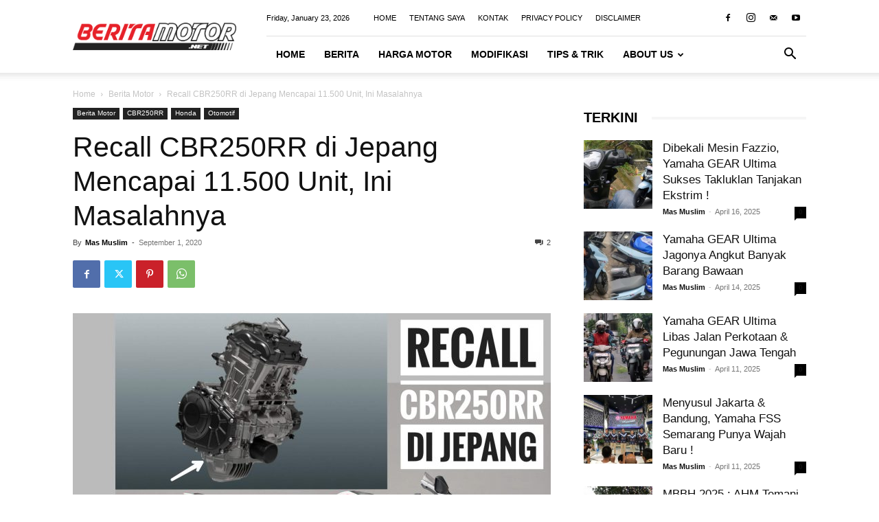

--- FILE ---
content_type: text/html; charset=UTF-8
request_url: https://bmspeed7.com/recall-cbr250rr-di-jepang/
body_size: 37562
content:
<!doctype html >
<!--[if IE 8]>    <html class="ie8" lang="en"> <![endif]-->
<!--[if IE 9]>    <html class="ie9" lang="en"> <![endif]-->
<!--[if gt IE 8]><!--> <html lang="en-US"> <!--<![endif]-->
<head>
    <title>Recall CBR250RR di Jepang Mencapai 11.500 Unit, Ini Masalahnya | BERITAMOTOR.NET</title>
    <meta charset="UTF-8" />
    <meta name="viewport" content="width=device-width, initial-scale=1.0">
    <link rel="pingback" href="https://bmspeed7.com/xmlrpc.php" />
    <meta name='robots' content='index, follow, max-image-preview:large, max-snippet:-1, max-video-preview:-1' />
	<style>img:is([sizes="auto" i], [sizes^="auto," i]) { contain-intrinsic-size: 3000px 1500px }</style>
	<link rel="icon" type="image/png" href="https://beritamotor.net/favicon.ico">
	<!-- This site is optimized with the Yoast SEO plugin v26.1.1 - https://yoast.com/wordpress/plugins/seo/ -->
	<link rel="canonical" href="https://bmspeed7.com/recall-cbr250rr-di-jepang/" />
	<meta property="og:locale" content="en_US" />
	<meta property="og:type" content="article" />
	<meta property="og:title" content="Recall CBR250RR di Jepang Mencapai 11.500 Unit, Ini Masalahnya | BERITAMOTOR.NET" />
	<meta property="og:description" content="bmspeed7.com &#8211; Recall CBR250RR di Jepang, menyusul ditemukannya masalah pada motor sport yang mulai debutnya di Indonesia pada 2016 silam tersebut. Dilansir dari honda.co.jp (28/8/2020),ternyata banyak juga Honda CBR250RR yang terkena recall di Jepang yakni mencapai 11.500 unit. Berikut rinciannya&#8230; Nama/Model Jangkauan dan periode produksi nomor sasis kendaraan Jumplah CBR250RR/2BK-MC51 MC51-1000021 ~ MC51-1006516 22 Maret 2017 [&hellip;]" />
	<meta property="og:url" content="https://bmspeed7.com/recall-cbr250rr-di-jepang/" />
	<meta property="og:site_name" content="BERITAMOTOR.NET" />
	<meta property="article:publisher" content="https://www.facebook.com/BMSPEED7/" />
	<meta property="article:author" content="https://www.facebook.com/BMSPEED7/" />
	<meta property="article:published_time" content="2020-09-01T03:17:59+00:00" />
	<meta property="article:modified_time" content="2020-09-01T13:13:52+00:00" />
	<meta property="og:image" content="https://bmspeed7.com/wp-content/uploads/2020/09/Recall-CBR250RR-di-Jepang.jpg" />
	<meta property="og:image:width" content="709" />
	<meta property="og:image:height" content="532" />
	<meta property="og:image:type" content="image/jpeg" />
	<meta name="author" content="Mas Muslim" />
	<meta name="twitter:card" content="summary_large_image" />
	<meta name="twitter:label1" content="Written by" />
	<meta name="twitter:data1" content="Mas Muslim" />
	<meta name="twitter:label2" content="Est. reading time" />
	<meta name="twitter:data2" content="2 minutes" />
	<script type="application/ld+json" class="yoast-schema-graph">{"@context":"https://schema.org","@graph":[{"@type":"Article","@id":"https://bmspeed7.com/recall-cbr250rr-di-jepang/#article","isPartOf":{"@id":"https://bmspeed7.com/recall-cbr250rr-di-jepang/"},"author":{"name":"Mas Muslim","@id":"https://bmspeed7.com/#/schema/person/95d5800432f8e8c7e61e0a1087c8c87c"},"headline":"Recall CBR250RR di Jepang Mencapai 11.500 Unit, Ini Masalahnya","datePublished":"2020-09-01T03:17:59+00:00","dateModified":"2020-09-01T13:13:52+00:00","mainEntityOfPage":{"@id":"https://bmspeed7.com/recall-cbr250rr-di-jepang/"},"wordCount":344,"commentCount":2,"publisher":{"@id":"https://bmspeed7.com/#/schema/person/95d5800432f8e8c7e61e0a1087c8c87c"},"image":{"@id":"https://bmspeed7.com/recall-cbr250rr-di-jepang/#primaryimage"},"thumbnailUrl":"https://bmspeed7.com/wp-content/uploads/2020/09/Recall-CBR250RR-di-Jepang.jpg","keywords":["Berita Motor","CBR250RR","CBR250RR 2016","CBR250RR 2017","CBR250RR 2018","Honda","Honda CBR250RR","Honda Jepang"],"articleSection":["Berita Motor","CBR250RR","Honda","Otomotif"],"inLanguage":"en-US","potentialAction":[{"@type":"CommentAction","name":"Comment","target":["https://bmspeed7.com/recall-cbr250rr-di-jepang/#respond"]}]},{"@type":"WebPage","@id":"https://bmspeed7.com/recall-cbr250rr-di-jepang/","url":"https://bmspeed7.com/recall-cbr250rr-di-jepang/","name":"Recall CBR250RR di Jepang Mencapai 11.500 Unit, Ini Masalahnya | BERITAMOTOR.NET","isPartOf":{"@id":"https://bmspeed7.com/#website"},"primaryImageOfPage":{"@id":"https://bmspeed7.com/recall-cbr250rr-di-jepang/#primaryimage"},"image":{"@id":"https://bmspeed7.com/recall-cbr250rr-di-jepang/#primaryimage"},"thumbnailUrl":"https://bmspeed7.com/wp-content/uploads/2020/09/Recall-CBR250RR-di-Jepang.jpg","datePublished":"2020-09-01T03:17:59+00:00","dateModified":"2020-09-01T13:13:52+00:00","breadcrumb":{"@id":"https://bmspeed7.com/recall-cbr250rr-di-jepang/#breadcrumb"},"inLanguage":"en-US","potentialAction":[{"@type":"ReadAction","target":["https://bmspeed7.com/recall-cbr250rr-di-jepang/"]}]},{"@type":"ImageObject","inLanguage":"en-US","@id":"https://bmspeed7.com/recall-cbr250rr-di-jepang/#primaryimage","url":"https://bmspeed7.com/wp-content/uploads/2020/09/Recall-CBR250RR-di-Jepang.jpg","contentUrl":"https://bmspeed7.com/wp-content/uploads/2020/09/Recall-CBR250RR-di-Jepang.jpg","width":709,"height":532,"caption":"Recall CBR250RR di Jepang"},{"@type":"BreadcrumbList","@id":"https://bmspeed7.com/recall-cbr250rr-di-jepang/#breadcrumb","itemListElement":[{"@type":"ListItem","position":1,"name":"Home","item":"https://bmspeed7.com/"},{"@type":"ListItem","position":2,"name":"CBR250RR","item":"https://bmspeed7.com/cbr250rr/"},{"@type":"ListItem","position":3,"name":"Recall CBR250RR di Jepang Mencapai 11.500 Unit, Ini Masalahnya"}]},{"@type":"WebSite","@id":"https://bmspeed7.com/#website","url":"https://bmspeed7.com/","name":"BERITAMOTOR.NET","description":"Portal Berita Otomotif Sepeda Motor","publisher":{"@id":"https://bmspeed7.com/#/schema/person/95d5800432f8e8c7e61e0a1087c8c87c"},"potentialAction":[{"@type":"SearchAction","target":{"@type":"EntryPoint","urlTemplate":"https://bmspeed7.com/?s={search_term_string}"},"query-input":{"@type":"PropertyValueSpecification","valueRequired":true,"valueName":"search_term_string"}}],"inLanguage":"en-US"},{"@type":["Person","Organization"],"@id":"https://bmspeed7.com/#/schema/person/95d5800432f8e8c7e61e0a1087c8c87c","name":"Mas Muslim","image":{"@type":"ImageObject","inLanguage":"en-US","@id":"https://bmspeed7.com/#/schema/person/image/","url":"https://i0.wp.com/beritamotor.net/wp-content/uploads/2023/01/BM-Favicon.png?fit=48%2C48&ssl=1","contentUrl":"https://i0.wp.com/beritamotor.net/wp-content/uploads/2023/01/BM-Favicon.png?fit=48%2C48&ssl=1","width":48,"height":48,"caption":"Mas Muslim"},"logo":{"@id":"https://bmspeed7.com/#/schema/person/image/"},"description":"Berawal dari suka membaca jadi mendatangkan pembaca. Salam kenal semua, saya Bukhori Muslim, blogger otomotif dari Pekalongan yang mengudara sejak 2015. Terima kasih sudah membaca artikel bmspeed7.com. Semoga bermanfaat. Instagram saya @bmspeed7 boleh banget difollow :D","sameAs":["https://beritamotor.net/","https://www.facebook.com/BMSPEED7/","https://www.instagram.com/bmspeed7_blog/","https://www.youtube.com/channel/UCf42HsU6rLwRs4iWdfePs9g"],"url":"https://bmspeed7.com/author/bmspeed7/"}]}</script>
	<!-- / Yoast SEO plugin. -->


<link rel="alternate" type="application/rss+xml" title="BERITAMOTOR.NET &raquo; Feed" href="https://bmspeed7.com/feed/" />
<link rel="alternate" type="application/rss+xml" title="BERITAMOTOR.NET &raquo; Comments Feed" href="https://bmspeed7.com/comments/feed/" />
<link rel="alternate" type="application/rss+xml" title="BERITAMOTOR.NET &raquo; Recall CBR250RR di Jepang Mencapai 11.500 Unit, Ini Masalahnya Comments Feed" href="https://bmspeed7.com/recall-cbr250rr-di-jepang/feed/" />
<script type="text/javascript">
/* <![CDATA[ */
window._wpemojiSettings = {"baseUrl":"https:\/\/s.w.org\/images\/core\/emoji\/16.0.1\/72x72\/","ext":".png","svgUrl":"https:\/\/s.w.org\/images\/core\/emoji\/16.0.1\/svg\/","svgExt":".svg","source":{"concatemoji":"https:\/\/bmspeed7.com\/wp-includes\/js\/wp-emoji-release.min.js?ver=6.8.3"}};
/*! This file is auto-generated */
!function(s,n){var o,i,e;function c(e){try{var t={supportTests:e,timestamp:(new Date).valueOf()};sessionStorage.setItem(o,JSON.stringify(t))}catch(e){}}function p(e,t,n){e.clearRect(0,0,e.canvas.width,e.canvas.height),e.fillText(t,0,0);var t=new Uint32Array(e.getImageData(0,0,e.canvas.width,e.canvas.height).data),a=(e.clearRect(0,0,e.canvas.width,e.canvas.height),e.fillText(n,0,0),new Uint32Array(e.getImageData(0,0,e.canvas.width,e.canvas.height).data));return t.every(function(e,t){return e===a[t]})}function u(e,t){e.clearRect(0,0,e.canvas.width,e.canvas.height),e.fillText(t,0,0);for(var n=e.getImageData(16,16,1,1),a=0;a<n.data.length;a++)if(0!==n.data[a])return!1;return!0}function f(e,t,n,a){switch(t){case"flag":return n(e,"\ud83c\udff3\ufe0f\u200d\u26a7\ufe0f","\ud83c\udff3\ufe0f\u200b\u26a7\ufe0f")?!1:!n(e,"\ud83c\udde8\ud83c\uddf6","\ud83c\udde8\u200b\ud83c\uddf6")&&!n(e,"\ud83c\udff4\udb40\udc67\udb40\udc62\udb40\udc65\udb40\udc6e\udb40\udc67\udb40\udc7f","\ud83c\udff4\u200b\udb40\udc67\u200b\udb40\udc62\u200b\udb40\udc65\u200b\udb40\udc6e\u200b\udb40\udc67\u200b\udb40\udc7f");case"emoji":return!a(e,"\ud83e\udedf")}return!1}function g(e,t,n,a){var r="undefined"!=typeof WorkerGlobalScope&&self instanceof WorkerGlobalScope?new OffscreenCanvas(300,150):s.createElement("canvas"),o=r.getContext("2d",{willReadFrequently:!0}),i=(o.textBaseline="top",o.font="600 32px Arial",{});return e.forEach(function(e){i[e]=t(o,e,n,a)}),i}function t(e){var t=s.createElement("script");t.src=e,t.defer=!0,s.head.appendChild(t)}"undefined"!=typeof Promise&&(o="wpEmojiSettingsSupports",i=["flag","emoji"],n.supports={everything:!0,everythingExceptFlag:!0},e=new Promise(function(e){s.addEventListener("DOMContentLoaded",e,{once:!0})}),new Promise(function(t){var n=function(){try{var e=JSON.parse(sessionStorage.getItem(o));if("object"==typeof e&&"number"==typeof e.timestamp&&(new Date).valueOf()<e.timestamp+604800&&"object"==typeof e.supportTests)return e.supportTests}catch(e){}return null}();if(!n){if("undefined"!=typeof Worker&&"undefined"!=typeof OffscreenCanvas&&"undefined"!=typeof URL&&URL.createObjectURL&&"undefined"!=typeof Blob)try{var e="postMessage("+g.toString()+"("+[JSON.stringify(i),f.toString(),p.toString(),u.toString()].join(",")+"));",a=new Blob([e],{type:"text/javascript"}),r=new Worker(URL.createObjectURL(a),{name:"wpTestEmojiSupports"});return void(r.onmessage=function(e){c(n=e.data),r.terminate(),t(n)})}catch(e){}c(n=g(i,f,p,u))}t(n)}).then(function(e){for(var t in e)n.supports[t]=e[t],n.supports.everything=n.supports.everything&&n.supports[t],"flag"!==t&&(n.supports.everythingExceptFlag=n.supports.everythingExceptFlag&&n.supports[t]);n.supports.everythingExceptFlag=n.supports.everythingExceptFlag&&!n.supports.flag,n.DOMReady=!1,n.readyCallback=function(){n.DOMReady=!0}}).then(function(){return e}).then(function(){var e;n.supports.everything||(n.readyCallback(),(e=n.source||{}).concatemoji?t(e.concatemoji):e.wpemoji&&e.twemoji&&(t(e.twemoji),t(e.wpemoji)))}))}((window,document),window._wpemojiSettings);
/* ]]> */
</script>
<style id='wp-emoji-styles-inline-css' type='text/css'>

	img.wp-smiley, img.emoji {
		display: inline !important;
		border: none !important;
		box-shadow: none !important;
		height: 1em !important;
		width: 1em !important;
		margin: 0 0.07em !important;
		vertical-align: -0.1em !important;
		background: none !important;
		padding: 0 !important;
	}
</style>
<link rel='stylesheet' id='wp-block-library-css' href='https://bmspeed7.com/wp-includes/css/dist/block-library/style.min.css?ver=6.8.3' type='text/css' media='all' />
<style id='classic-theme-styles-inline-css' type='text/css'>
/*! This file is auto-generated */
.wp-block-button__link{color:#fff;background-color:#32373c;border-radius:9999px;box-shadow:none;text-decoration:none;padding:calc(.667em + 2px) calc(1.333em + 2px);font-size:1.125em}.wp-block-file__button{background:#32373c;color:#fff;text-decoration:none}
</style>
<style id='global-styles-inline-css' type='text/css'>
:root{--wp--preset--aspect-ratio--square: 1;--wp--preset--aspect-ratio--4-3: 4/3;--wp--preset--aspect-ratio--3-4: 3/4;--wp--preset--aspect-ratio--3-2: 3/2;--wp--preset--aspect-ratio--2-3: 2/3;--wp--preset--aspect-ratio--16-9: 16/9;--wp--preset--aspect-ratio--9-16: 9/16;--wp--preset--color--black: #000000;--wp--preset--color--cyan-bluish-gray: #abb8c3;--wp--preset--color--white: #ffffff;--wp--preset--color--pale-pink: #f78da7;--wp--preset--color--vivid-red: #cf2e2e;--wp--preset--color--luminous-vivid-orange: #ff6900;--wp--preset--color--luminous-vivid-amber: #fcb900;--wp--preset--color--light-green-cyan: #7bdcb5;--wp--preset--color--vivid-green-cyan: #00d084;--wp--preset--color--pale-cyan-blue: #8ed1fc;--wp--preset--color--vivid-cyan-blue: #0693e3;--wp--preset--color--vivid-purple: #9b51e0;--wp--preset--gradient--vivid-cyan-blue-to-vivid-purple: linear-gradient(135deg,rgba(6,147,227,1) 0%,rgb(155,81,224) 100%);--wp--preset--gradient--light-green-cyan-to-vivid-green-cyan: linear-gradient(135deg,rgb(122,220,180) 0%,rgb(0,208,130) 100%);--wp--preset--gradient--luminous-vivid-amber-to-luminous-vivid-orange: linear-gradient(135deg,rgba(252,185,0,1) 0%,rgba(255,105,0,1) 100%);--wp--preset--gradient--luminous-vivid-orange-to-vivid-red: linear-gradient(135deg,rgba(255,105,0,1) 0%,rgb(207,46,46) 100%);--wp--preset--gradient--very-light-gray-to-cyan-bluish-gray: linear-gradient(135deg,rgb(238,238,238) 0%,rgb(169,184,195) 100%);--wp--preset--gradient--cool-to-warm-spectrum: linear-gradient(135deg,rgb(74,234,220) 0%,rgb(151,120,209) 20%,rgb(207,42,186) 40%,rgb(238,44,130) 60%,rgb(251,105,98) 80%,rgb(254,248,76) 100%);--wp--preset--gradient--blush-light-purple: linear-gradient(135deg,rgb(255,206,236) 0%,rgb(152,150,240) 100%);--wp--preset--gradient--blush-bordeaux: linear-gradient(135deg,rgb(254,205,165) 0%,rgb(254,45,45) 50%,rgb(107,0,62) 100%);--wp--preset--gradient--luminous-dusk: linear-gradient(135deg,rgb(255,203,112) 0%,rgb(199,81,192) 50%,rgb(65,88,208) 100%);--wp--preset--gradient--pale-ocean: linear-gradient(135deg,rgb(255,245,203) 0%,rgb(182,227,212) 50%,rgb(51,167,181) 100%);--wp--preset--gradient--electric-grass: linear-gradient(135deg,rgb(202,248,128) 0%,rgb(113,206,126) 100%);--wp--preset--gradient--midnight: linear-gradient(135deg,rgb(2,3,129) 0%,rgb(40,116,252) 100%);--wp--preset--font-size--small: 11px;--wp--preset--font-size--medium: 20px;--wp--preset--font-size--large: 32px;--wp--preset--font-size--x-large: 42px;--wp--preset--font-size--regular: 15px;--wp--preset--font-size--larger: 50px;--wp--preset--spacing--20: 0.44rem;--wp--preset--spacing--30: 0.67rem;--wp--preset--spacing--40: 1rem;--wp--preset--spacing--50: 1.5rem;--wp--preset--spacing--60: 2.25rem;--wp--preset--spacing--70: 3.38rem;--wp--preset--spacing--80: 5.06rem;--wp--preset--shadow--natural: 6px 6px 9px rgba(0, 0, 0, 0.2);--wp--preset--shadow--deep: 12px 12px 50px rgba(0, 0, 0, 0.4);--wp--preset--shadow--sharp: 6px 6px 0px rgba(0, 0, 0, 0.2);--wp--preset--shadow--outlined: 6px 6px 0px -3px rgba(255, 255, 255, 1), 6px 6px rgba(0, 0, 0, 1);--wp--preset--shadow--crisp: 6px 6px 0px rgba(0, 0, 0, 1);}:where(.is-layout-flex){gap: 0.5em;}:where(.is-layout-grid){gap: 0.5em;}body .is-layout-flex{display: flex;}.is-layout-flex{flex-wrap: wrap;align-items: center;}.is-layout-flex > :is(*, div){margin: 0;}body .is-layout-grid{display: grid;}.is-layout-grid > :is(*, div){margin: 0;}:where(.wp-block-columns.is-layout-flex){gap: 2em;}:where(.wp-block-columns.is-layout-grid){gap: 2em;}:where(.wp-block-post-template.is-layout-flex){gap: 1.25em;}:where(.wp-block-post-template.is-layout-grid){gap: 1.25em;}.has-black-color{color: var(--wp--preset--color--black) !important;}.has-cyan-bluish-gray-color{color: var(--wp--preset--color--cyan-bluish-gray) !important;}.has-white-color{color: var(--wp--preset--color--white) !important;}.has-pale-pink-color{color: var(--wp--preset--color--pale-pink) !important;}.has-vivid-red-color{color: var(--wp--preset--color--vivid-red) !important;}.has-luminous-vivid-orange-color{color: var(--wp--preset--color--luminous-vivid-orange) !important;}.has-luminous-vivid-amber-color{color: var(--wp--preset--color--luminous-vivid-amber) !important;}.has-light-green-cyan-color{color: var(--wp--preset--color--light-green-cyan) !important;}.has-vivid-green-cyan-color{color: var(--wp--preset--color--vivid-green-cyan) !important;}.has-pale-cyan-blue-color{color: var(--wp--preset--color--pale-cyan-blue) !important;}.has-vivid-cyan-blue-color{color: var(--wp--preset--color--vivid-cyan-blue) !important;}.has-vivid-purple-color{color: var(--wp--preset--color--vivid-purple) !important;}.has-black-background-color{background-color: var(--wp--preset--color--black) !important;}.has-cyan-bluish-gray-background-color{background-color: var(--wp--preset--color--cyan-bluish-gray) !important;}.has-white-background-color{background-color: var(--wp--preset--color--white) !important;}.has-pale-pink-background-color{background-color: var(--wp--preset--color--pale-pink) !important;}.has-vivid-red-background-color{background-color: var(--wp--preset--color--vivid-red) !important;}.has-luminous-vivid-orange-background-color{background-color: var(--wp--preset--color--luminous-vivid-orange) !important;}.has-luminous-vivid-amber-background-color{background-color: var(--wp--preset--color--luminous-vivid-amber) !important;}.has-light-green-cyan-background-color{background-color: var(--wp--preset--color--light-green-cyan) !important;}.has-vivid-green-cyan-background-color{background-color: var(--wp--preset--color--vivid-green-cyan) !important;}.has-pale-cyan-blue-background-color{background-color: var(--wp--preset--color--pale-cyan-blue) !important;}.has-vivid-cyan-blue-background-color{background-color: var(--wp--preset--color--vivid-cyan-blue) !important;}.has-vivid-purple-background-color{background-color: var(--wp--preset--color--vivid-purple) !important;}.has-black-border-color{border-color: var(--wp--preset--color--black) !important;}.has-cyan-bluish-gray-border-color{border-color: var(--wp--preset--color--cyan-bluish-gray) !important;}.has-white-border-color{border-color: var(--wp--preset--color--white) !important;}.has-pale-pink-border-color{border-color: var(--wp--preset--color--pale-pink) !important;}.has-vivid-red-border-color{border-color: var(--wp--preset--color--vivid-red) !important;}.has-luminous-vivid-orange-border-color{border-color: var(--wp--preset--color--luminous-vivid-orange) !important;}.has-luminous-vivid-amber-border-color{border-color: var(--wp--preset--color--luminous-vivid-amber) !important;}.has-light-green-cyan-border-color{border-color: var(--wp--preset--color--light-green-cyan) !important;}.has-vivid-green-cyan-border-color{border-color: var(--wp--preset--color--vivid-green-cyan) !important;}.has-pale-cyan-blue-border-color{border-color: var(--wp--preset--color--pale-cyan-blue) !important;}.has-vivid-cyan-blue-border-color{border-color: var(--wp--preset--color--vivid-cyan-blue) !important;}.has-vivid-purple-border-color{border-color: var(--wp--preset--color--vivid-purple) !important;}.has-vivid-cyan-blue-to-vivid-purple-gradient-background{background: var(--wp--preset--gradient--vivid-cyan-blue-to-vivid-purple) !important;}.has-light-green-cyan-to-vivid-green-cyan-gradient-background{background: var(--wp--preset--gradient--light-green-cyan-to-vivid-green-cyan) !important;}.has-luminous-vivid-amber-to-luminous-vivid-orange-gradient-background{background: var(--wp--preset--gradient--luminous-vivid-amber-to-luminous-vivid-orange) !important;}.has-luminous-vivid-orange-to-vivid-red-gradient-background{background: var(--wp--preset--gradient--luminous-vivid-orange-to-vivid-red) !important;}.has-very-light-gray-to-cyan-bluish-gray-gradient-background{background: var(--wp--preset--gradient--very-light-gray-to-cyan-bluish-gray) !important;}.has-cool-to-warm-spectrum-gradient-background{background: var(--wp--preset--gradient--cool-to-warm-spectrum) !important;}.has-blush-light-purple-gradient-background{background: var(--wp--preset--gradient--blush-light-purple) !important;}.has-blush-bordeaux-gradient-background{background: var(--wp--preset--gradient--blush-bordeaux) !important;}.has-luminous-dusk-gradient-background{background: var(--wp--preset--gradient--luminous-dusk) !important;}.has-pale-ocean-gradient-background{background: var(--wp--preset--gradient--pale-ocean) !important;}.has-electric-grass-gradient-background{background: var(--wp--preset--gradient--electric-grass) !important;}.has-midnight-gradient-background{background: var(--wp--preset--gradient--midnight) !important;}.has-small-font-size{font-size: var(--wp--preset--font-size--small) !important;}.has-medium-font-size{font-size: var(--wp--preset--font-size--medium) !important;}.has-large-font-size{font-size: var(--wp--preset--font-size--large) !important;}.has-x-large-font-size{font-size: var(--wp--preset--font-size--x-large) !important;}
:where(.wp-block-post-template.is-layout-flex){gap: 1.25em;}:where(.wp-block-post-template.is-layout-grid){gap: 1.25em;}
:where(.wp-block-columns.is-layout-flex){gap: 2em;}:where(.wp-block-columns.is-layout-grid){gap: 2em;}
:root :where(.wp-block-pullquote){font-size: 1.5em;line-height: 1.6;}
</style>
<link rel='stylesheet' id='crp-style-text-only-css' href='https://bmspeed7.com/wp-content/plugins/contextual-related-posts/css/text-only.min.css?ver=4.1.0' type='text/css' media='all' />
<link rel='stylesheet' id='ez-toc-css' href='https://bmspeed7.com/wp-content/plugins/easy-table-of-contents/assets/css/screen.min.css?ver=2.0.76' type='text/css' media='all' />
<style id='ez-toc-inline-css' type='text/css'>
div#ez-toc-container .ez-toc-title {font-size: 120%;}div#ez-toc-container .ez-toc-title {font-weight: 500;}div#ez-toc-container ul li , div#ez-toc-container ul li a {font-size: 95%;}div#ez-toc-container ul li , div#ez-toc-container ul li a {font-weight: 500;}div#ez-toc-container nav ul ul li {font-size: 90%;}
.ez-toc-container-direction {direction: ltr;}.ez-toc-counter ul{counter-reset: item ;}.ez-toc-counter nav ul li a::before {content: counters(item, '.', decimal) '. ';display: inline-block;counter-increment: item;flex-grow: 0;flex-shrink: 0;margin-right: .2em; float: left; }.ez-toc-widget-direction {direction: ltr;}.ez-toc-widget-container ul{counter-reset: item ;}.ez-toc-widget-container nav ul li a::before {content: counters(item, '.', decimal) '. ';display: inline-block;counter-increment: item;flex-grow: 0;flex-shrink: 0;margin-right: .2em; float: left; }
</style>
<link rel='stylesheet' id='td-plugin-multi-purpose-css' href='https://bmspeed7.com/wp-content/plugins/td-composer/td-multi-purpose/style.css?ver=492e3cf54bd42df3b24a3de8e2307cafx' type='text/css' media='all' />
<link rel='stylesheet' id='tablepress-default-css' href='https://bmspeed7.com/wp-content/plugins/tablepress/css/build/default.css?ver=3.2.4' type='text/css' media='all' />
<link rel='stylesheet' id='td-theme-css' href='https://bmspeed7.com/wp-content/themes/Newspaper/style.css?ver=12.7.1' type='text/css' media='all' />
<style id='td-theme-inline-css' type='text/css'>@media (max-width:767px){.td-header-desktop-wrap{display:none}}@media (min-width:767px){.td-header-mobile-wrap{display:none}}</style>
<link rel='stylesheet' id='td-legacy-framework-front-style-css' href='https://bmspeed7.com/wp-content/plugins/td-composer/legacy/Newspaper/assets/css/td_legacy_main.css?ver=492e3cf54bd42df3b24a3de8e2307cafx' type='text/css' media='all' />
<link rel='stylesheet' id='td-standard-pack-framework-front-style-css' href='https://bmspeed7.com/wp-content/plugins/td-standard-pack/Newspaper/assets/css/td_standard_pack_main.css?ver=8ae1459a1d876d507918f73cef68310e' type='text/css' media='all' />
<script type="text/javascript" src="https://bmspeed7.com/wp-includes/js/jquery/jquery.min.js?ver=3.7.1" id="jquery-core-js"></script>
<script type="text/javascript" src="https://bmspeed7.com/wp-includes/js/jquery/jquery-migrate.min.js?ver=3.4.1" id="jquery-migrate-js"></script>
<link rel="https://api.w.org/" href="https://bmspeed7.com/wp-json/" /><link rel="alternate" title="JSON" type="application/json" href="https://bmspeed7.com/wp-json/wp/v2/posts/39587" /><link rel="EditURI" type="application/rsd+xml" title="RSD" href="https://bmspeed7.com/xmlrpc.php?rsd" />
<meta name="generator" content="WordPress 6.8.3" />
<link rel='shortlink' href='https://bmspeed7.com/?p=39587' />
<link rel="alternate" title="oEmbed (JSON)" type="application/json+oembed" href="https://bmspeed7.com/wp-json/oembed/1.0/embed?url=https%3A%2F%2Fbmspeed7.com%2Frecall-cbr250rr-di-jepang%2F" />
<link rel="alternate" title="oEmbed (XML)" type="text/xml+oembed" href="https://bmspeed7.com/wp-json/oembed/1.0/embed?url=https%3A%2F%2Fbmspeed7.com%2Frecall-cbr250rr-di-jepang%2F&#038;format=xml" />

<!-- JS generated by theme -->

<script type="text/javascript" id="td-generated-header-js">
    
    

	    var tdBlocksArray = []; //here we store all the items for the current page

	    // td_block class - each ajax block uses a object of this class for requests
	    function tdBlock() {
		    this.id = '';
		    this.block_type = 1; //block type id (1-234 etc)
		    this.atts = '';
		    this.td_column_number = '';
		    this.td_current_page = 1; //
		    this.post_count = 0; //from wp
		    this.found_posts = 0; //from wp
		    this.max_num_pages = 0; //from wp
		    this.td_filter_value = ''; //current live filter value
		    this.is_ajax_running = false;
		    this.td_user_action = ''; // load more or infinite loader (used by the animation)
		    this.header_color = '';
		    this.ajax_pagination_infinite_stop = ''; //show load more at page x
	    }

        // td_js_generator - mini detector
        ( function () {
            var htmlTag = document.getElementsByTagName("html")[0];

	        if ( navigator.userAgent.indexOf("MSIE 10.0") > -1 ) {
                htmlTag.className += ' ie10';
            }

            if ( !!navigator.userAgent.match(/Trident.*rv\:11\./) ) {
                htmlTag.className += ' ie11';
            }

	        if ( navigator.userAgent.indexOf("Edge") > -1 ) {
                htmlTag.className += ' ieEdge';
            }

            if ( /(iPad|iPhone|iPod)/g.test(navigator.userAgent) ) {
                htmlTag.className += ' td-md-is-ios';
            }

            var user_agent = navigator.userAgent.toLowerCase();
            if ( user_agent.indexOf("android") > -1 ) {
                htmlTag.className += ' td-md-is-android';
            }

            if ( -1 !== navigator.userAgent.indexOf('Mac OS X')  ) {
                htmlTag.className += ' td-md-is-os-x';
            }

            if ( /chrom(e|ium)/.test(navigator.userAgent.toLowerCase()) ) {
               htmlTag.className += ' td-md-is-chrome';
            }

            if ( -1 !== navigator.userAgent.indexOf('Firefox') ) {
                htmlTag.className += ' td-md-is-firefox';
            }

            if ( -1 !== navigator.userAgent.indexOf('Safari') && -1 === navigator.userAgent.indexOf('Chrome') ) {
                htmlTag.className += ' td-md-is-safari';
            }

            if( -1 !== navigator.userAgent.indexOf('IEMobile') ){
                htmlTag.className += ' td-md-is-iemobile';
            }

        })();

        var tdLocalCache = {};

        ( function () {
            "use strict";

            tdLocalCache = {
                data: {},
                remove: function (resource_id) {
                    delete tdLocalCache.data[resource_id];
                },
                exist: function (resource_id) {
                    return tdLocalCache.data.hasOwnProperty(resource_id) && tdLocalCache.data[resource_id] !== null;
                },
                get: function (resource_id) {
                    return tdLocalCache.data[resource_id];
                },
                set: function (resource_id, cachedData) {
                    tdLocalCache.remove(resource_id);
                    tdLocalCache.data[resource_id] = cachedData;
                }
            };
        })();

    
    
var td_viewport_interval_list=[{"limitBottom":767,"sidebarWidth":228},{"limitBottom":1018,"sidebarWidth":300},{"limitBottom":1140,"sidebarWidth":324}];
var td_animation_stack_effect="type1";
var tds_animation_stack=true;
var td_animation_stack_specific_selectors=".entry-thumb, img[class*=\"wp-image-\"], a.td-sml-link-to-image > img, .td-lazy-img";
var td_animation_stack_general_selectors=".td-animation-stack .entry-thumb, .post .entry-thumb, .post img[class*=\"wp-image-\"], .post a.td-sml-link-to-image > img, .td-animation-stack .td-lazy-img";
var tdc_is_installed="yes";
var tdc_domain_active=false;
var td_ajax_url="https:\/\/bmspeed7.com\/wp-admin\/admin-ajax.php?td_theme_name=Newspaper&v=12.7.1";
var td_get_template_directory_uri="https:\/\/bmspeed7.com\/wp-content\/plugins\/td-composer\/legacy\/common";
var tds_snap_menu="";
var tds_logo_on_sticky="";
var tds_header_style="8";
var td_please_wait="Please wait...";
var td_email_user_pass_incorrect="User or password incorrect!";
var td_email_user_incorrect="Email or username incorrect!";
var td_email_incorrect="Email incorrect!";
var td_user_incorrect="Username incorrect!";
var td_email_user_empty="Email or username empty!";
var td_pass_empty="Pass empty!";
var td_pass_pattern_incorrect="Invalid Pass Pattern!";
var td_retype_pass_incorrect="Retyped Pass incorrect!";
var tds_more_articles_on_post_enable="";
var tds_more_articles_on_post_time_to_wait="";
var tds_more_articles_on_post_pages_distance_from_top=0;
var tds_captcha="";
var tds_theme_color_site_wide="#4db2ec";
var tds_smart_sidebar="";
var tdThemeName="Newspaper";
var tdThemeNameWl="Newspaper";
var td_magnific_popup_translation_tPrev="Previous (Left arrow key)";
var td_magnific_popup_translation_tNext="Next (Right arrow key)";
var td_magnific_popup_translation_tCounter="%curr% of %total%";
var td_magnific_popup_translation_ajax_tError="The content from %url% could not be loaded.";
var td_magnific_popup_translation_image_tError="The image #%curr% could not be loaded.";
var tdBlockNonce="3184f3010d";
var tdMobileMenu="enabled";
var tdMobileSearch="enabled";
var tdDateNamesI18n={"month_names":["January","February","March","April","May","June","July","August","September","October","November","December"],"month_names_short":["Jan","Feb","Mar","Apr","May","Jun","Jul","Aug","Sep","Oct","Nov","Dec"],"day_names":["Sunday","Monday","Tuesday","Wednesday","Thursday","Friday","Saturday"],"day_names_short":["Sun","Mon","Tue","Wed","Thu","Fri","Sat"]};
var tdb_modal_confirm="Save";
var tdb_modal_cancel="Cancel";
var tdb_modal_confirm_alt="Yes";
var tdb_modal_cancel_alt="No";
var td_deploy_mode="deploy";
var td_ad_background_click_link="";
var td_ad_background_click_target="";
</script>


<!-- Header style compiled by theme -->

<style>.td-header-top-menu,.td-header-top-menu a,.td-header-wrap .td-header-top-menu-full .td-header-top-menu,.td-header-wrap .td-header-top-menu-full a,.td-header-style-8 .td-header-top-menu,.td-header-style-8 .td-header-top-menu a,.td-header-top-menu .td-drop-down-search .entry-title a{color:#000000}.top-header-menu .current-menu-item>a,.top-header-menu .current-menu-ancestor>a,.top-header-menu .current-category-ancestor>a,.top-header-menu li a:hover,.td-header-sp-top-widget .td-icon-search:hover{color:#dd3333}.td-header-wrap .td-header-sp-top-widget .td-icon-font,.td-header-style-7 .td-header-top-menu .td-social-icon-wrap .td-icon-font{color:#000000}.td-header-wrap .td-header-sp-top-widget i.td-icon-font:hover{color:#dd3333}.sf-menu>.current-menu-item>a:after,.sf-menu>.current-menu-ancestor>a:after,.sf-menu>.current-category-ancestor>a:after,.sf-menu>li:hover>a:after,.sf-menu>.sfHover>a:after,.td_block_mega_menu .td-next-prev-wrap a:hover,.td-mega-span .td-post-category:hover,.td-header-wrap .black-menu .sf-menu>li>a:hover,.td-header-wrap .black-menu .sf-menu>.current-menu-ancestor>a,.td-header-wrap .black-menu .sf-menu>.sfHover>a,.td-header-wrap .black-menu .sf-menu>.current-menu-item>a,.td-header-wrap .black-menu .sf-menu>.current-menu-ancestor>a,.td-header-wrap .black-menu .sf-menu>.current-category-ancestor>a,.tdm-menu-active-style5 .tdm-header .td-header-menu-wrap .sf-menu>.current-menu-item>a,.tdm-menu-active-style5 .tdm-header .td-header-menu-wrap .sf-menu>.current-menu-ancestor>a,.tdm-menu-active-style5 .tdm-header .td-header-menu-wrap .sf-menu>.current-category-ancestor>a,.tdm-menu-active-style5 .tdm-header .td-header-menu-wrap .sf-menu>li>a:hover,.tdm-menu-active-style5 .tdm-header .td-header-menu-wrap .sf-menu>.sfHover>a{background-color:#dd3333}.td_block_mega_menu .td-next-prev-wrap a:hover,.tdm-menu-active-style4 .tdm-header .sf-menu>.current-menu-item>a,.tdm-menu-active-style4 .tdm-header .sf-menu>.current-menu-ancestor>a,.tdm-menu-active-style4 .tdm-header .sf-menu>.current-category-ancestor>a,.tdm-menu-active-style4 .tdm-header .sf-menu>li>a:hover,.tdm-menu-active-style4 .tdm-header .sf-menu>.sfHover>a{border-color:#dd3333}.header-search-wrap .td-drop-down-search:before{border-color:transparent transparent #dd3333 transparent}.td_mega_menu_sub_cats .cur-sub-cat,.td_mod_mega_menu:hover .entry-title a,.td-theme-wrap .sf-menu ul .td-menu-item>a:hover,.td-theme-wrap .sf-menu ul .sfHover>a,.td-theme-wrap .sf-menu ul .current-menu-ancestor>a,.td-theme-wrap .sf-menu ul .current-category-ancestor>a,.td-theme-wrap .sf-menu ul .current-menu-item>a,.tdm-menu-active-style3 .tdm-header.td-header-wrap .sf-menu>.current-menu-item>a,.tdm-menu-active-style3 .tdm-header.td-header-wrap .sf-menu>.current-menu-ancestor>a,.tdm-menu-active-style3 .tdm-header.td-header-wrap .sf-menu>.current-category-ancestor>a,.tdm-menu-active-style3 .tdm-header.td-header-wrap .sf-menu>li>a:hover,.tdm-menu-active-style3 .tdm-header.td-header-wrap .sf-menu>.sfHover>a{color:#dd3333}.td-theme-wrap #td-header-search,.td-theme-wrap .header-search-wrap .td-aj-search-results{border-color:#000000!important}.td-theme-wrap .header-search-wrap .td-drop-down-search .btn{background-color:#000000}.td-theme-wrap .header-search-wrap .td-drop-down-search .btn:hover,.td-theme-wrap .td-aj-search-results .td_module_wrap:hover .entry-title a,.td-theme-wrap .header-search-wrap .result-msg a:hover{color:#dd3333!important}.td-header-wrap .td-logo-text-container .td-logo-text{color:#ffffff}.td-theme-wrap .sf-menu .td-normal-menu .sub-menu .td-menu-item>a{color:#000000}.td-theme-wrap .sf-menu .td-normal-menu .td-menu-item>a:hover,.td-theme-wrap .sf-menu .td-normal-menu .sfHover>a,.td-theme-wrap .sf-menu .td-normal-menu .current-menu-ancestor>a,.td-theme-wrap .sf-menu .td-normal-menu .current-category-ancestor>a,.td-theme-wrap .sf-menu .td-normal-menu .current-menu-item>a{background-color:#dd3333}.td-theme-wrap .sf-menu .td-normal-menu .td-menu-item>a:hover,.td-theme-wrap .sf-menu .td-normal-menu .sfHover>a,.td-theme-wrap .sf-menu .td-normal-menu .current-menu-ancestor>a,.td-theme-wrap .sf-menu .td-normal-menu .current-category-ancestor>a,.td-theme-wrap .sf-menu .td-normal-menu .current-menu-item>a{color:#000000}.td-header-top-menu,.td-header-top-menu a,.td-header-wrap .td-header-top-menu-full .td-header-top-menu,.td-header-wrap .td-header-top-menu-full a,.td-header-style-8 .td-header-top-menu,.td-header-style-8 .td-header-top-menu a,.td-header-top-menu .td-drop-down-search .entry-title a{color:#000000}.top-header-menu .current-menu-item>a,.top-header-menu .current-menu-ancestor>a,.top-header-menu .current-category-ancestor>a,.top-header-menu li a:hover,.td-header-sp-top-widget .td-icon-search:hover{color:#dd3333}.td-header-wrap .td-header-sp-top-widget .td-icon-font,.td-header-style-7 .td-header-top-menu .td-social-icon-wrap .td-icon-font{color:#000000}.td-header-wrap .td-header-sp-top-widget i.td-icon-font:hover{color:#dd3333}.sf-menu>.current-menu-item>a:after,.sf-menu>.current-menu-ancestor>a:after,.sf-menu>.current-category-ancestor>a:after,.sf-menu>li:hover>a:after,.sf-menu>.sfHover>a:after,.td_block_mega_menu .td-next-prev-wrap a:hover,.td-mega-span .td-post-category:hover,.td-header-wrap .black-menu .sf-menu>li>a:hover,.td-header-wrap .black-menu .sf-menu>.current-menu-ancestor>a,.td-header-wrap .black-menu .sf-menu>.sfHover>a,.td-header-wrap .black-menu .sf-menu>.current-menu-item>a,.td-header-wrap .black-menu .sf-menu>.current-menu-ancestor>a,.td-header-wrap .black-menu .sf-menu>.current-category-ancestor>a,.tdm-menu-active-style5 .tdm-header .td-header-menu-wrap .sf-menu>.current-menu-item>a,.tdm-menu-active-style5 .tdm-header .td-header-menu-wrap .sf-menu>.current-menu-ancestor>a,.tdm-menu-active-style5 .tdm-header .td-header-menu-wrap .sf-menu>.current-category-ancestor>a,.tdm-menu-active-style5 .tdm-header .td-header-menu-wrap .sf-menu>li>a:hover,.tdm-menu-active-style5 .tdm-header .td-header-menu-wrap .sf-menu>.sfHover>a{background-color:#dd3333}.td_block_mega_menu .td-next-prev-wrap a:hover,.tdm-menu-active-style4 .tdm-header .sf-menu>.current-menu-item>a,.tdm-menu-active-style4 .tdm-header .sf-menu>.current-menu-ancestor>a,.tdm-menu-active-style4 .tdm-header .sf-menu>.current-category-ancestor>a,.tdm-menu-active-style4 .tdm-header .sf-menu>li>a:hover,.tdm-menu-active-style4 .tdm-header .sf-menu>.sfHover>a{border-color:#dd3333}.header-search-wrap .td-drop-down-search:before{border-color:transparent transparent #dd3333 transparent}.td_mega_menu_sub_cats .cur-sub-cat,.td_mod_mega_menu:hover .entry-title a,.td-theme-wrap .sf-menu ul .td-menu-item>a:hover,.td-theme-wrap .sf-menu ul .sfHover>a,.td-theme-wrap .sf-menu ul .current-menu-ancestor>a,.td-theme-wrap .sf-menu ul .current-category-ancestor>a,.td-theme-wrap .sf-menu ul .current-menu-item>a,.tdm-menu-active-style3 .tdm-header.td-header-wrap .sf-menu>.current-menu-item>a,.tdm-menu-active-style3 .tdm-header.td-header-wrap .sf-menu>.current-menu-ancestor>a,.tdm-menu-active-style3 .tdm-header.td-header-wrap .sf-menu>.current-category-ancestor>a,.tdm-menu-active-style3 .tdm-header.td-header-wrap .sf-menu>li>a:hover,.tdm-menu-active-style3 .tdm-header.td-header-wrap .sf-menu>.sfHover>a{color:#dd3333}.td-theme-wrap #td-header-search,.td-theme-wrap .header-search-wrap .td-aj-search-results{border-color:#000000!important}.td-theme-wrap .header-search-wrap .td-drop-down-search .btn{background-color:#000000}.td-theme-wrap .header-search-wrap .td-drop-down-search .btn:hover,.td-theme-wrap .td-aj-search-results .td_module_wrap:hover .entry-title a,.td-theme-wrap .header-search-wrap .result-msg a:hover{color:#dd3333!important}.td-header-wrap .td-logo-text-container .td-logo-text{color:#ffffff}.td-theme-wrap .sf-menu .td-normal-menu .sub-menu .td-menu-item>a{color:#000000}.td-theme-wrap .sf-menu .td-normal-menu .td-menu-item>a:hover,.td-theme-wrap .sf-menu .td-normal-menu .sfHover>a,.td-theme-wrap .sf-menu .td-normal-menu .current-menu-ancestor>a,.td-theme-wrap .sf-menu .td-normal-menu .current-category-ancestor>a,.td-theme-wrap .sf-menu .td-normal-menu .current-menu-item>a{background-color:#dd3333}.td-theme-wrap .sf-menu .td-normal-menu .td-menu-item>a:hover,.td-theme-wrap .sf-menu .td-normal-menu .sfHover>a,.td-theme-wrap .sf-menu .td-normal-menu .current-menu-ancestor>a,.td-theme-wrap .sf-menu .td-normal-menu .current-category-ancestor>a,.td-theme-wrap .sf-menu .td-normal-menu .current-menu-item>a{color:#000000}</style>

<!-- Google tag (gtag.js) -->
<script async src="https://www.googletagmanager.com/gtag/js?id=G-XXG91EMFQK"></script>
<script>
  window.dataLayer = window.dataLayer || [];
  function gtag(){dataLayer.push(arguments);}
  gtag('js', new Date());

  gtag('config', 'G-XXG91EMFQK');
</script>


<script type="application/ld+json">
    {
        "@context": "https://schema.org",
        "@type": "BreadcrumbList",
        "itemListElement": [
            {
                "@type": "ListItem",
                "position": 1,
                "item": {
                    "@type": "WebSite",
                    "@id": "https://bmspeed7.com/",
                    "name": "Home"
                }
            },
            {
                "@type": "ListItem",
                "position": 2,
                    "item": {
                    "@type": "WebPage",
                    "@id": "https://bmspeed7.com/berita-motor/",
                    "name": "Berita Motor"
                }
            }
            ,{
                "@type": "ListItem",
                "position": 3,
                    "item": {
                    "@type": "WebPage",
                    "@id": "https://bmspeed7.com/recall-cbr250rr-di-jepang/",
                    "name": "Recall CBR250RR di Jepang Mencapai 11.500 Unit, Ini Masalahnya"                                
                }
            }    
        ]
    }
</script>
<link rel="icon" href="https://bmspeed7.com/wp-content/uploads/2025/01/cropped-Logo-BeritaMotor-Icon-32x32.jpeg" sizes="32x32" />
<link rel="icon" href="https://bmspeed7.com/wp-content/uploads/2025/01/cropped-Logo-BeritaMotor-Icon-192x192.jpeg" sizes="192x192" />
<link rel="apple-touch-icon" href="https://bmspeed7.com/wp-content/uploads/2025/01/cropped-Logo-BeritaMotor-Icon-180x180.jpeg" />
<meta name="msapplication-TileImage" content="https://bmspeed7.com/wp-content/uploads/2025/01/cropped-Logo-BeritaMotor-Icon-270x270.jpeg" />

<!-- Button style compiled by theme -->

<style></style>

	<style id="tdw-css-placeholder"></style></head>

<body class="wp-singular post-template-default single single-post postid-39587 single-format-standard wp-theme-Newspaper td-standard-pack recall-cbr250rr-di-jepang global-block-template-1 td-animation-stack-type1 td-full-layout" itemscope="itemscope" itemtype="https://schema.org/WebPage">

<div class="td-scroll-up" data-style="style1"><i class="td-icon-menu-up"></i></div>
    <div class="td-menu-background" style="visibility:hidden"></div>
<div id="td-mobile-nav" style="visibility:hidden">
    <div class="td-mobile-container">
        <!-- mobile menu top section -->
        <div class="td-menu-socials-wrap">
            <!-- socials -->
            <div class="td-menu-socials">
                
        <span class="td-social-icon-wrap">
            <a target="_blank" href="https://www.facebook.com/BMSPEED7" title="Facebook">
                <i class="td-icon-font td-icon-facebook"></i>
                <span style="display: none">Facebook</span>
            </a>
        </span>
        <span class="td-social-icon-wrap">
            <a target="_blank" href="https://www.instagram.com/bmspeed7/" title="Instagram">
                <i class="td-icon-font td-icon-instagram"></i>
                <span style="display: none">Instagram</span>
            </a>
        </span>
        <span class="td-social-icon-wrap">
            <a target="_blank" href="mailto:bmspeed7@gmail.com" title="Mail">
                <i class="td-icon-font td-icon-mail-1"></i>
                <span style="display: none">Mail</span>
            </a>
        </span>
        <span class="td-social-icon-wrap">
            <a target="_blank" href="https://www.youtube.com/channel/UCf42HsU6rLwRs4iWdfePs9g" title="Youtube">
                <i class="td-icon-font td-icon-youtube"></i>
                <span style="display: none">Youtube</span>
            </a>
        </span>            </div>
            <!-- close button -->
            <div class="td-mobile-close">
                <span><i class="td-icon-close-mobile"></i></span>
            </div>
        </div>

        <!-- login section -->
        
        <!-- menu section -->
        <div class="td-mobile-content">
            <div class="menu-menu-desktop-container"><ul id="menu-menu-desktop" class="td-mobile-main-menu"><li id="menu-item-41655" class="menu-item menu-item-type-custom menu-item-object-custom menu-item-home menu-item-first menu-item-41655"><a href="https://bmspeed7.com/">HOME</a></li>
<li id="menu-item-41656" class="menu-item menu-item-type-taxonomy menu-item-object-category current-post-ancestor current-menu-parent current-post-parent menu-item-41656"><a href="https://bmspeed7.com/berita-motor/">BERITA</a></li>
<li id="menu-item-41674" class="menu-item menu-item-type-taxonomy menu-item-object-category menu-item-41674"><a href="https://bmspeed7.com/harga-motor/">HARGA MOTOR</a></li>
<li id="menu-item-41676" class="menu-item menu-item-type-taxonomy menu-item-object-category menu-item-41676"><a href="https://bmspeed7.com/modifikasi/">MODIFIKASI</a></li>
<li id="menu-item-42574" class="menu-item menu-item-type-taxonomy menu-item-object-category menu-item-42574"><a href="https://bmspeed7.com/tips-trik/">TIPS &#038; TRIK</a></li>
<li id="menu-item-44217" class="menu-item menu-item-type-post_type menu-item-object-page menu-item-has-children menu-item-44217"><a href="https://bmspeed7.com/tentang-saya/">ABOUT US<i class="td-icon-menu-right td-element-after"></i></a>
<ul class="sub-menu">
	<li id="menu-item-44221" class="menu-item menu-item-type-post_type menu-item-object-page menu-item-44221"><a href="https://bmspeed7.com/tentang-saya/">PENULIS</a></li>
	<li id="menu-item-44220" class="menu-item menu-item-type-post_type menu-item-object-page menu-item-44220"><a href="https://bmspeed7.com/kontak/">KONTAK</a></li>
	<li id="menu-item-44219" class="menu-item menu-item-type-post_type menu-item-object-page menu-item-44219"><a href="https://bmspeed7.com/disclaimer/">DISCLAIMER</a></li>
	<li id="menu-item-44218" class="menu-item menu-item-type-post_type menu-item-object-page menu-item-44218"><a href="https://bmspeed7.com/privacy-policy/">PRIVACY POLICY</a></li>
</ul>
</li>
</ul></div>        </div>
    </div>

    <!-- register/login section -->
    </div><div class="td-search-background" style="visibility:hidden"></div>
<div class="td-search-wrap-mob" style="visibility:hidden">
	<div class="td-drop-down-search">
		<form method="get" class="td-search-form" action="https://bmspeed7.com/">
			<!-- close button -->
			<div class="td-search-close">
				<span><i class="td-icon-close-mobile"></i></span>
			</div>
			<div role="search" class="td-search-input">
				<span>Search</span>
				<input id="td-header-search-mob" type="text" value="" name="s" autocomplete="off" />
			</div>
		</form>
		<div id="td-aj-search-mob" class="td-ajax-search-flex"></div>
	</div>
</div>

    <div id="td-outer-wrap" class="td-theme-wrap">
    
        
            <div class="tdc-header-wrap ">

            <!--
Header style 8
-->


<div class="td-header-wrap td-header-style-8 ">
    
    <div class="td-container ">
        <div class="td-header-sp-logo">
                    <a class="td-main-logo" href="https://bmspeed7.com/">
            <img class="td-retina-data" data-retina="http://beritamotor.net/wp-content/uploads/2025/01/Logo-Berita-Motor-Header.png" src="http://beritamotor.net/wp-content/uploads/2025/01/Logo-Berita-Motor-Header.png" alt="BERITA MOTOR" title="BERITA MOTOR"  width="" height=""/>
            <span class="td-visual-hidden">BERITAMOTOR.NET</span>
        </a>
            </div>
    </div>
    <div class="td-header-top-menu-full td-container-wrap ">
        <div class="td-container">
            <div class="td-header-row td-header-top-menu">
                
    <div class="top-bar-style-1">
        
<div class="td-header-sp-top-menu">


	        <div class="td_data_time">
            <div >

                Friday, January 23, 2026
            </div>
        </div>
    <div class="menu-top-container"><ul id="menu-menu-footer" class="top-header-menu"><li id="menu-item-41679" class="menu-item menu-item-type-post_type menu-item-object-page menu-item-first td-menu-item td-normal-menu menu-item-41679"><a href="https://bmspeed7.com/home/">HOME</a></li>
<li id="menu-item-41681" class="menu-item menu-item-type-post_type menu-item-object-page td-menu-item td-normal-menu menu-item-41681"><a href="https://bmspeed7.com/tentang-saya/">TENTANG SAYA</a></li>
<li id="menu-item-41678" class="menu-item menu-item-type-post_type menu-item-object-page td-menu-item td-normal-menu menu-item-41678"><a href="https://bmspeed7.com/kontak/">KONTAK</a></li>
<li id="menu-item-44206" class="menu-item menu-item-type-post_type menu-item-object-page td-menu-item td-normal-menu menu-item-44206"><a href="https://bmspeed7.com/privacy-policy/">PRIVACY POLICY</a></li>
<li id="menu-item-41680" class="menu-item menu-item-type-post_type menu-item-object-page td-menu-item td-normal-menu menu-item-41680"><a href="https://bmspeed7.com/disclaimer/">DISCLAIMER</a></li>
</ul></div></div>
        <div class="td-header-sp-top-widget">
    
    
        
        <span class="td-social-icon-wrap">
            <a target="_blank" href="https://www.facebook.com/BMSPEED7" title="Facebook">
                <i class="td-icon-font td-icon-facebook"></i>
                <span style="display: none">Facebook</span>
            </a>
        </span>
        <span class="td-social-icon-wrap">
            <a target="_blank" href="https://www.instagram.com/bmspeed7/" title="Instagram">
                <i class="td-icon-font td-icon-instagram"></i>
                <span style="display: none">Instagram</span>
            </a>
        </span>
        <span class="td-social-icon-wrap">
            <a target="_blank" href="mailto:bmspeed7@gmail.com" title="Mail">
                <i class="td-icon-font td-icon-mail-1"></i>
                <span style="display: none">Mail</span>
            </a>
        </span>
        <span class="td-social-icon-wrap">
            <a target="_blank" href="https://www.youtube.com/channel/UCf42HsU6rLwRs4iWdfePs9g" title="Youtube">
                <i class="td-icon-font td-icon-youtube"></i>
                <span style="display: none">Youtube</span>
            </a>
        </span>    </div>

    </div>

<!-- LOGIN MODAL -->

                <div id="login-form" class="white-popup-block mfp-hide mfp-with-anim td-login-modal-wrap">
                    <div class="td-login-wrap">
                        <a href="#" aria-label="Back" class="td-back-button"><i class="td-icon-modal-back"></i></a>
                        <div id="td-login-div" class="td-login-form-div td-display-block">
                            <div class="td-login-panel-title">Sign in</div>
                            <div class="td-login-panel-descr">Welcome! Log into your account</div>
                            <div class="td_display_err"></div>
                            <form id="loginForm" action="#" method="post">
                                <div class="td-login-inputs"><input class="td-login-input" autocomplete="username" type="text" name="login_email" id="login_email" value="" required><label for="login_email">your username</label></div>
                                <div class="td-login-inputs"><input class="td-login-input" autocomplete="current-password" type="password" name="login_pass" id="login_pass" value="" required><label for="login_pass">your password</label></div>
                                <input type="button"  name="login_button" id="login_button" class="wpb_button btn td-login-button" value="Login">
                                
                            </form>

                            

                            <div class="td-login-info-text"><a href="#" id="forgot-pass-link">Forgot your password? Get help</a></div>
                            
                            
                            
                            
                        </div>

                        

                         <div id="td-forgot-pass-div" class="td-login-form-div td-display-none">
                            <div class="td-login-panel-title">Password recovery</div>
                            <div class="td-login-panel-descr">Recover your password</div>
                            <div class="td_display_err"></div>
                            <form id="forgotpassForm" action="#" method="post">
                                <div class="td-login-inputs"><input class="td-login-input" type="text" name="forgot_email" id="forgot_email" value="" required><label for="forgot_email">your email</label></div>
                                <input type="button" name="forgot_button" id="forgot_button" class="wpb_button btn td-login-button" value="Send My Password">
                            </form>
                            <div class="td-login-info-text">A password will be e-mailed to you.</div>
                        </div>
                        
                        
                    </div>
                </div>
                            </div>
        </div>
    </div>
    <div class="td-header-menu-wrap-full td-container-wrap ">
        
        <div class="td-header-menu-wrap td-header-gradient ">
            <div class="td-container">
                <div class="td-header-row td-header-main-menu">
                    <div id="td-header-menu" role="navigation">
        <div id="td-top-mobile-toggle"><a href="#" role="button" aria-label="Menu"><i class="td-icon-font td-icon-mobile"></i></a></div>
        <div class="td-main-menu-logo td-logo-in-header">
        		<a class="td-mobile-logo td-sticky-disable" aria-label="Logo" href="https://bmspeed7.com/">
			<img class="td-retina-data" data-retina="https://bmspeed7.com/wp-content/uploads/2021/05/Header-Logo-BMSPEED7.png" src="https://bmspeed7.com/wp-content/uploads/2021/05/Header-Logo-BMSPEED7.png" alt="BERITA MOTOR" title="BERITA MOTOR"  width="823" height="170"/>
		</a>
			<a class="td-header-logo td-sticky-disable" aria-label="Logo" href="https://bmspeed7.com/">
			<img class="td-retina-data" data-retina="http://beritamotor.net/wp-content/uploads/2025/01/Logo-Berita-Motor-Header.png" src="http://beritamotor.net/wp-content/uploads/2025/01/Logo-Berita-Motor-Header.png" alt="BERITA MOTOR" title="BERITA MOTOR"  width="823" height="170"/>
		</a>
	    </div>
    <div class="menu-menu-desktop-container"><ul id="menu-menu-desktop-1" class="sf-menu"><li class="menu-item menu-item-type-custom menu-item-object-custom menu-item-home menu-item-first td-menu-item td-normal-menu menu-item-41655"><a href="https://bmspeed7.com/">HOME</a></li>
<li class="menu-item menu-item-type-taxonomy menu-item-object-category current-post-ancestor current-menu-parent current-post-parent td-menu-item td-normal-menu menu-item-41656"><a href="https://bmspeed7.com/berita-motor/">BERITA</a></li>
<li class="menu-item menu-item-type-taxonomy menu-item-object-category td-menu-item td-normal-menu menu-item-41674"><a href="https://bmspeed7.com/harga-motor/">HARGA MOTOR</a></li>
<li class="menu-item menu-item-type-taxonomy menu-item-object-category td-menu-item td-normal-menu menu-item-41676"><a href="https://bmspeed7.com/modifikasi/">MODIFIKASI</a></li>
<li class="menu-item menu-item-type-taxonomy menu-item-object-category td-menu-item td-normal-menu menu-item-42574"><a href="https://bmspeed7.com/tips-trik/">TIPS &#038; TRIK</a></li>
<li class="menu-item menu-item-type-post_type menu-item-object-page menu-item-has-children td-menu-item td-normal-menu menu-item-44217"><a href="https://bmspeed7.com/tentang-saya/">ABOUT US</a>
<ul class="sub-menu">
	<li class="menu-item menu-item-type-post_type menu-item-object-page td-menu-item td-normal-menu menu-item-44221"><a href="https://bmspeed7.com/tentang-saya/">PENULIS</a></li>
	<li class="menu-item menu-item-type-post_type menu-item-object-page td-menu-item td-normal-menu menu-item-44220"><a href="https://bmspeed7.com/kontak/">KONTAK</a></li>
	<li class="menu-item menu-item-type-post_type menu-item-object-page td-menu-item td-normal-menu menu-item-44219"><a href="https://bmspeed7.com/disclaimer/">DISCLAIMER</a></li>
	<li class="menu-item menu-item-type-post_type menu-item-object-page td-menu-item td-normal-menu menu-item-44218"><a href="https://bmspeed7.com/privacy-policy/">PRIVACY POLICY</a></li>
</ul>
</li>
</ul></div></div>


    <div class="header-search-wrap">
        <div class="td-search-btns-wrap">
            <a id="td-header-search-button" href="#" role="button" aria-label="Search" class="dropdown-toggle " data-toggle="dropdown"><i class="td-icon-search"></i></a>
                            <a id="td-header-search-button-mob" href="#" role="button" aria-label="Search" class="dropdown-toggle " data-toggle="dropdown"><i class="td-icon-search"></i></a>
                    </div>

        <div class="td-drop-down-search" aria-labelledby="td-header-search-button">
            <form method="get" class="td-search-form" action="https://bmspeed7.com/">
                <div role="search" class="td-head-form-search-wrap">
                    <input id="td-header-search" type="text" value="" name="s" autocomplete="off" /><input class="wpb_button wpb_btn-inverse btn" type="submit" id="td-header-search-top" value="Search" />
                </div>
            </form>
            <div id="td-aj-search"></div>
        </div>
    </div>

                </div>
            </div>
        </div>
    </div>

    
</div>
            </div>

            
    <div class="td-main-content-wrap td-container-wrap">

        <div class="td-container td-post-template-default ">
            <div class="td-crumb-container"><div class="entry-crumbs"><span><a title="" class="entry-crumb" href="https://bmspeed7.com/">Home</a></span> <i class="td-icon-right td-bread-sep"></i> <span><a title="View all posts in Berita Motor" class="entry-crumb" href="https://bmspeed7.com/berita-motor/">Berita Motor</a></span> <i class="td-icon-right td-bread-sep td-bred-no-url-last"></i> <span class="td-bred-no-url-last">Recall CBR250RR di Jepang Mencapai 11.500 Unit, Ini Masalahnya</span></div></div>

            <div class="td-pb-row">
                                        <div class="td-pb-span8 td-main-content" role="main">
                            <div class="td-ss-main-content">
                                
    <article id="post-39587" class="post-39587 post type-post status-publish format-standard has-post-thumbnail hentry category-berita-motor category-cbr250rr category-honda category-otomotif tag-berita-motor tag-cbr250rr tag-cbr250rr-2016 tag-cbr250rr-2017 tag-cbr250rr-2018 tag-honda tag-honda-cbr250rr tag-honda-jepang" itemscope itemtype="https://schema.org/Article">
        <div class="td-post-header">

            <!-- category --><ul class="td-category"><li class="entry-category"><a  href="https://bmspeed7.com/berita-motor/">Berita Motor</a></li><li class="entry-category"><a  href="https://bmspeed7.com/cbr250rr/">CBR250RR</a></li><li class="entry-category"><a  href="https://bmspeed7.com/honda/">Honda</a></li><li class="entry-category"><a  href="https://bmspeed7.com/otomotif/">Otomotif</a></li></ul>
            <header class="td-post-title">
                <h1 class="entry-title">Recall CBR250RR di Jepang Mencapai 11.500 Unit, Ini Masalahnya</h1>
                

                <div class="td-module-meta-info">
                    <!-- author --><div class="td-post-author-name"><div class="td-author-by">By</div> <a href="https://bmspeed7.com/author/bmspeed7/">Mas Muslim</a><div class="td-author-line"> - </div> </div>                    <!-- date --><span class="td-post-date"><time class="entry-date updated td-module-date" datetime="2020-09-01T10:17:59+07:00" >September 1, 2020</time></span>                    <!-- comments --><div class="td-post-comments"><a href="https://bmspeed7.com/recall-cbr250rr-di-jepang/#comments"><i class="td-icon-comments"></i>2</a></div>                    <!-- views -->                </div>

            </header>

        </div>

        <div class="td-post-sharing-top"><div id="td_social_sharing_article_top" class="td-post-sharing td-ps-bg td-ps-notext td-post-sharing-style1 ">
		<style>.td-post-sharing-classic{position:relative;height:20px}.td-post-sharing{margin-left:-3px;margin-right:-3px;font-family:var(--td_default_google_font_1,'Open Sans','Open Sans Regular',sans-serif);z-index:2;white-space:nowrap;opacity:0}.td-post-sharing.td-social-show-all{white-space:normal}.td-js-loaded .td-post-sharing{-webkit-transition:opacity 0.3s;transition:opacity 0.3s;opacity:1}.td-post-sharing-classic+.td-post-sharing{margin-top:15px}@media (max-width:767px){.td-post-sharing-classic+.td-post-sharing{margin-top:8px}}.td-post-sharing-top{margin-bottom:30px}@media (max-width:767px){.td-post-sharing-top{margin-bottom:20px}}.td-post-sharing-bottom{border-style:solid;border-color:#ededed;border-width:1px 0;padding:21px 0;margin-bottom:42px}.td-post-sharing-bottom .td-post-sharing{margin-bottom:-7px}.td-post-sharing-visible,.td-social-sharing-hidden{display:inline-block}.td-social-sharing-hidden ul{display:none}.td-social-show-all .td-pulldown-filter-list{display:inline-block}.td-social-network,.td-social-handler{position:relative;display:inline-block;margin:0 3px 7px;height:40px;min-width:40px;font-size:11px;text-align:center;vertical-align:middle}.td-ps-notext .td-social-network .td-social-but-icon,.td-ps-notext .td-social-handler .td-social-but-icon{border-top-right-radius:2px;border-bottom-right-radius:2px}.td-social-network{color:#000;overflow:hidden}.td-social-network .td-social-but-icon{border-top-left-radius:2px;border-bottom-left-radius:2px}.td-social-network .td-social-but-text{border-top-right-radius:2px;border-bottom-right-radius:2px}.td-social-network:hover{opacity:0.8!important}.td-social-handler{color:#444;border:1px solid #e9e9e9;border-radius:2px}.td-social-handler .td-social-but-text{font-weight:700}.td-social-handler .td-social-but-text:before{background-color:#000;opacity:0.08}.td-social-share-text{margin-right:18px}.td-social-share-text:before,.td-social-share-text:after{content:'';position:absolute;top:50%;-webkit-transform:translateY(-50%);transform:translateY(-50%);left:100%;width:0;height:0;border-style:solid}.td-social-share-text:before{border-width:9px 0 9px 11px;border-color:transparent transparent transparent #e9e9e9}.td-social-share-text:after{border-width:8px 0 8px 10px;border-color:transparent transparent transparent #fff}.td-social-but-text,.td-social-but-icon{display:inline-block;position:relative}.td-social-but-icon{padding-left:13px;padding-right:13px;line-height:40px;z-index:1}.td-social-but-icon i{position:relative;top:-1px;vertical-align:middle}.td-social-but-text{margin-left:-6px;padding-left:12px;padding-right:17px;line-height:40px}.td-social-but-text:before{content:'';position:absolute;top:12px;left:0;width:1px;height:16px;background-color:#fff;opacity:0.2;z-index:1}.td-social-handler i,.td-social-facebook i,.td-social-reddit i,.td-social-linkedin i,.td-social-tumblr i,.td-social-stumbleupon i,.td-social-vk i,.td-social-viber i,.td-social-flipboard i,.td-social-koo i{font-size:14px}.td-social-telegram i{font-size:16px}.td-social-mail i,.td-social-line i,.td-social-print i{font-size:15px}.td-social-handler .td-icon-share{top:-1px;left:-1px}.td-social-twitter .td-icon-twitter{font-size:14px}.td-social-pinterest .td-icon-pinterest{font-size:13px}.td-social-whatsapp .td-icon-whatsapp,.td-social-kakao .td-icon-kakao{font-size:18px}.td-social-kakao .td-icon-kakao:before{color:#3C1B1D}.td-social-reddit .td-social-but-icon{padding-right:12px}.td-social-reddit .td-icon-reddit{left:-1px}.td-social-telegram .td-social-but-icon{padding-right:12px}.td-social-telegram .td-icon-telegram{left:-1px}.td-social-stumbleupon .td-social-but-icon{padding-right:11px}.td-social-stumbleupon .td-icon-stumbleupon{left:-2px}.td-social-digg .td-social-but-icon{padding-right:11px}.td-social-digg .td-icon-digg{left:-2px;font-size:17px}.td-social-vk .td-social-but-icon{padding-right:11px}.td-social-vk .td-icon-vk{left:-2px}.td-social-naver .td-icon-naver{left:-1px;font-size:16px}.td-social-gettr .td-icon-gettr{font-size:25px}.td-ps-notext .td-social-gettr .td-icon-gettr{left:-5px}.td-social-copy_url{position:relative}.td-social-copy_url-check{position:absolute;top:50%;left:50%;transform:translate(-50%,-50%);color:#fff;opacity:0;pointer-events:none;transition:opacity .2s ease-in-out;z-index:11}.td-social-copy_url .td-icon-copy_url{left:-1px;font-size:17px}.td-social-copy_url-disabled{pointer-events:none}.td-social-copy_url-disabled .td-icon-copy_url{opacity:0}.td-social-copy_url-copied .td-social-copy_url-check{opacity:1}@keyframes social_copy_url_loader{0%{-webkit-transform:rotate(0);transform:rotate(0)}100%{-webkit-transform:rotate(360deg);transform:rotate(360deg)}}.td-social-expand-tabs i{top:-2px;left:-1px;font-size:16px}.td-ps-bg .td-social-network{color:#fff}.td-ps-bg .td-social-facebook .td-social-but-icon,.td-ps-bg .td-social-facebook .td-social-but-text{background-color:#516eab}.td-ps-bg .td-social-twitter .td-social-but-icon,.td-ps-bg .td-social-twitter .td-social-but-text{background-color:#29c5f6}.td-ps-bg .td-social-pinterest .td-social-but-icon,.td-ps-bg .td-social-pinterest .td-social-but-text{background-color:#ca212a}.td-ps-bg .td-social-whatsapp .td-social-but-icon,.td-ps-bg .td-social-whatsapp .td-social-but-text{background-color:#7bbf6a}.td-ps-bg .td-social-reddit .td-social-but-icon,.td-ps-bg .td-social-reddit .td-social-but-text{background-color:#f54200}.td-ps-bg .td-social-mail .td-social-but-icon,.td-ps-bg .td-social-digg .td-social-but-icon,.td-ps-bg .td-social-copy_url .td-social-but-icon,.td-ps-bg .td-social-mail .td-social-but-text,.td-ps-bg .td-social-digg .td-social-but-text,.td-ps-bg .td-social-copy_url .td-social-but-text{background-color:#000}.td-ps-bg .td-social-print .td-social-but-icon,.td-ps-bg .td-social-print .td-social-but-text{background-color:#333}.td-ps-bg .td-social-linkedin .td-social-but-icon,.td-ps-bg .td-social-linkedin .td-social-but-text{background-color:#0266a0}.td-ps-bg .td-social-tumblr .td-social-but-icon,.td-ps-bg .td-social-tumblr .td-social-but-text{background-color:#3e5a70}.td-ps-bg .td-social-telegram .td-social-but-icon,.td-ps-bg .td-social-telegram .td-social-but-text{background-color:#179cde}.td-ps-bg .td-social-stumbleupon .td-social-but-icon,.td-ps-bg .td-social-stumbleupon .td-social-but-text{background-color:#ee4813}.td-ps-bg .td-social-vk .td-social-but-icon,.td-ps-bg .td-social-vk .td-social-but-text{background-color:#4c75a3}.td-ps-bg .td-social-line .td-social-but-icon,.td-ps-bg .td-social-line .td-social-but-text{background-color:#00b900}.td-ps-bg .td-social-viber .td-social-but-icon,.td-ps-bg .td-social-viber .td-social-but-text{background-color:#5d54a4}.td-ps-bg .td-social-naver .td-social-but-icon,.td-ps-bg .td-social-naver .td-social-but-text{background-color:#3ec729}.td-ps-bg .td-social-flipboard .td-social-but-icon,.td-ps-bg .td-social-flipboard .td-social-but-text{background-color:#f42827}.td-ps-bg .td-social-kakao .td-social-but-icon,.td-ps-bg .td-social-kakao .td-social-but-text{background-color:#f9e000}.td-ps-bg .td-social-gettr .td-social-but-icon,.td-ps-bg .td-social-gettr .td-social-but-text{background-color:#fc223b}.td-ps-bg .td-social-koo .td-social-but-icon,.td-ps-bg .td-social-koo .td-social-but-text{background-color:#facd00}.td-ps-dark-bg .td-social-network{color:#fff}.td-ps-dark-bg .td-social-network .td-social-but-icon,.td-ps-dark-bg .td-social-network .td-social-but-text{background-color:#000}.td-ps-border .td-social-network .td-social-but-icon,.td-ps-border .td-social-network .td-social-but-text{line-height:38px;border-width:1px;border-style:solid}.td-ps-border .td-social-network .td-social-but-text{border-left-width:0}.td-ps-border .td-social-network .td-social-but-text:before{background-color:#000;opacity:0.08}.td-ps-border.td-ps-padding .td-social-network .td-social-but-icon{border-right-width:0}.td-ps-border.td-ps-padding .td-social-network.td-social-expand-tabs .td-social-but-icon{border-right-width:1px}.td-ps-border-grey .td-social-but-icon,.td-ps-border-grey .td-social-but-text{border-color:#e9e9e9}.td-ps-border-colored .td-social-facebook .td-social-but-icon,.td-ps-border-colored .td-social-facebook .td-social-but-text{border-color:#516eab}.td-ps-border-colored .td-social-twitter .td-social-but-icon,div.td-ps-border-colored .td-social-twitter .td-social-but-text{border-color:#29c5f6;color:#29c5f6}.td-ps-border-colored .td-social-pinterest .td-social-but-icon,.td-ps-border-colored .td-social-pinterest .td-social-but-text{border-color:#ca212a}.td-ps-border-colored .td-social-whatsapp .td-social-but-icon,.td-ps-border-colored .td-social-whatsapp .td-social-but-text{border-color:#7bbf6a}.td-ps-border-colored .td-social-reddit .td-social-but-icon,.td-ps-border-colored .td-social-reddit .td-social-but-text{border-color:#f54200}.td-ps-border-colored .td-social-mail .td-social-but-icon,.td-ps-border-colored .td-social-digg .td-social-but-icon,.td-ps-border-colored .td-social-copy_url .td-social-but-icon,.td-ps-border-colored .td-social-mail .td-social-but-text,.td-ps-border-colored .td-social-digg .td-social-but-text,.td-ps-border-colored .td-social-copy_url .td-social-but-text{border-color:#000}.td-ps-border-colored .td-social-print .td-social-but-icon,.td-ps-border-colored .td-social-print .td-social-but-text{border-color:#333}.td-ps-border-colored .td-social-linkedin .td-social-but-icon,.td-ps-border-colored .td-social-linkedin .td-social-but-text{border-color:#0266a0}.td-ps-border-colored .td-social-tumblr .td-social-but-icon,.td-ps-border-colored .td-social-tumblr .td-social-but-text{border-color:#3e5a70}.td-ps-border-colored .td-social-telegram .td-social-but-icon,.td-ps-border-colored .td-social-telegram .td-social-but-text{border-color:#179cde}.td-ps-border-colored .td-social-stumbleupon .td-social-but-icon,.td-ps-border-colored .td-social-stumbleupon .td-social-but-text{border-color:#ee4813}.td-ps-border-colored .td-social-vk .td-social-but-icon,.td-ps-border-colored .td-social-vk .td-social-but-text{border-color:#4c75a3}.td-ps-border-colored .td-social-line .td-social-but-icon,.td-ps-border-colored .td-social-line .td-social-but-text{border-color:#00b900}.td-ps-border-colored .td-social-viber .td-social-but-icon,.td-ps-border-colored .td-social-viber .td-social-but-text{border-color:#5d54a4}.td-ps-border-colored .td-social-naver .td-social-but-icon,.td-ps-border-colored .td-social-naver .td-social-but-text{border-color:#3ec729}.td-ps-border-colored .td-social-flipboard .td-social-but-icon,.td-ps-border-colored .td-social-flipboard .td-social-but-text{border-color:#f42827}.td-ps-border-colored .td-social-kakao .td-social-but-icon,.td-ps-border-colored .td-social-kakao .td-social-but-text{border-color:#f9e000}.td-ps-border-colored .td-social-gettr .td-social-but-icon,.td-ps-border-colored .td-social-gettr .td-social-but-text{border-color:#fc223b}.td-ps-border-colored .td-social-koo .td-social-but-icon,.td-ps-border-colored .td-social-koo .td-social-but-text{border-color:#facd00}.td-ps-icon-bg .td-social-but-icon{height:100%;border-color:transparent!important}.td-ps-icon-bg .td-social-network .td-social-but-icon{color:#fff}.td-ps-icon-bg .td-social-facebook .td-social-but-icon{background-color:#516eab}.td-ps-icon-bg .td-social-twitter .td-social-but-icon{background-color:#29c5f6}.td-ps-icon-bg .td-social-pinterest .td-social-but-icon{background-color:#ca212a}.td-ps-icon-bg .td-social-whatsapp .td-social-but-icon{background-color:#7bbf6a}.td-ps-icon-bg .td-social-reddit .td-social-but-icon{background-color:#f54200}.td-ps-icon-bg .td-social-mail .td-social-but-icon,.td-ps-icon-bg .td-social-digg .td-social-but-icon,.td-ps-icon-bg .td-social-copy_url .td-social-but-icon{background-color:#000}.td-ps-icon-bg .td-social-print .td-social-but-icon{background-color:#333}.td-ps-icon-bg .td-social-linkedin .td-social-but-icon{background-color:#0266a0}.td-ps-icon-bg .td-social-tumblr .td-social-but-icon{background-color:#3e5a70}.td-ps-icon-bg .td-social-telegram .td-social-but-icon{background-color:#179cde}.td-ps-icon-bg .td-social-stumbleupon .td-social-but-icon{background-color:#ee4813}.td-ps-icon-bg .td-social-vk .td-social-but-icon{background-color:#4c75a3}.td-ps-icon-bg .td-social-line .td-social-but-icon{background-color:#00b900}.td-ps-icon-bg .td-social-viber .td-social-but-icon{background-color:#5d54a4}.td-ps-icon-bg .td-social-naver .td-social-but-icon{background-color:#3ec729}.td-ps-icon-bg .td-social-flipboard .td-social-but-icon{background-color:#f42827}.td-ps-icon-bg .td-social-kakao .td-social-but-icon{background-color:#f9e000}.td-ps-icon-bg .td-social-gettr .td-social-but-icon{background-color:#fc223b}.td-ps-icon-bg .td-social-koo .td-social-but-icon{background-color:#facd00}.td-ps-icon-bg .td-social-but-text{margin-left:-3px}.td-ps-icon-bg .td-social-network .td-social-but-text:before{display:none}.td-ps-icon-arrow .td-social-network .td-social-but-icon:after{content:'';position:absolute;top:50%;-webkit-transform:translateY(-50%);transform:translateY(-50%);left:calc(100% + 1px);width:0;height:0;border-style:solid;border-width:9px 0 9px 11px;border-color:transparent transparent transparent #000}.td-ps-icon-arrow .td-social-network .td-social-but-text{padding-left:20px}.td-ps-icon-arrow .td-social-network .td-social-but-text:before{display:none}.td-ps-icon-arrow.td-ps-padding .td-social-network .td-social-but-icon:after{left:100%}.td-ps-icon-arrow .td-social-facebook .td-social-but-icon:after{border-left-color:#516eab}.td-ps-icon-arrow .td-social-twitter .td-social-but-icon:after{border-left-color:#29c5f6}.td-ps-icon-arrow .td-social-pinterest .td-social-but-icon:after{border-left-color:#ca212a}.td-ps-icon-arrow .td-social-whatsapp .td-social-but-icon:after{border-left-color:#7bbf6a}.td-ps-icon-arrow .td-social-reddit .td-social-but-icon:after{border-left-color:#f54200}.td-ps-icon-arrow .td-social-mail .td-social-but-icon:after,.td-ps-icon-arrow .td-social-digg .td-social-but-icon:after,.td-ps-icon-arrow .td-social-copy_url .td-social-but-icon:after{border-left-color:#000}.td-ps-icon-arrow .td-social-print .td-social-but-icon:after{border-left-color:#333}.td-ps-icon-arrow .td-social-linkedin .td-social-but-icon:after{border-left-color:#0266a0}.td-ps-icon-arrow .td-social-tumblr .td-social-but-icon:after{border-left-color:#3e5a70}.td-ps-icon-arrow .td-social-telegram .td-social-but-icon:after{border-left-color:#179cde}.td-ps-icon-arrow .td-social-stumbleupon .td-social-but-icon:after{border-left-color:#ee4813}.td-ps-icon-arrow .td-social-vk .td-social-but-icon:after{border-left-color:#4c75a3}.td-ps-icon-arrow .td-social-line .td-social-but-icon:after{border-left-color:#00b900}.td-ps-icon-arrow .td-social-viber .td-social-but-icon:after{border-left-color:#5d54a4}.td-ps-icon-arrow .td-social-naver .td-social-but-icon:after{border-left-color:#3ec729}.td-ps-icon-arrow .td-social-flipboard .td-social-but-icon:after{border-left-color:#f42827}.td-ps-icon-arrow .td-social-kakao .td-social-but-icon:after{border-left-color:#f9e000}.td-ps-icon-arrow .td-social-gettr .td-social-but-icon:after{border-left-color:#fc223b}.td-ps-icon-arrow .td-social-koo .td-social-but-icon:after{border-left-color:#facd00}.td-ps-icon-arrow .td-social-expand-tabs .td-social-but-icon:after{display:none}.td-ps-icon-color .td-social-facebook .td-social-but-icon{color:#516eab}.td-ps-icon-color .td-social-pinterest .td-social-but-icon{color:#ca212a}.td-ps-icon-color .td-social-whatsapp .td-social-but-icon{color:#7bbf6a}.td-ps-icon-color .td-social-reddit .td-social-but-icon{color:#f54200}.td-ps-icon-color .td-social-mail .td-social-but-icon,.td-ps-icon-color .td-social-digg .td-social-but-icon,.td-ps-icon-color .td-social-copy_url .td-social-but-icon,.td-ps-icon-color .td-social-copy_url-check,.td-ps-icon-color .td-social-twitter .td-social-but-icon{color:#000}.td-ps-icon-color .td-social-print .td-social-but-icon{color:#333}.td-ps-icon-color .td-social-linkedin .td-social-but-icon{color:#0266a0}.td-ps-icon-color .td-social-tumblr .td-social-but-icon{color:#3e5a70}.td-ps-icon-color .td-social-telegram .td-social-but-icon{color:#179cde}.td-ps-icon-color .td-social-stumbleupon .td-social-but-icon{color:#ee4813}.td-ps-icon-color .td-social-vk .td-social-but-icon{color:#4c75a3}.td-ps-icon-color .td-social-line .td-social-but-icon{color:#00b900}.td-ps-icon-color .td-social-viber .td-social-but-icon{color:#5d54a4}.td-ps-icon-color .td-social-naver .td-social-but-icon{color:#3ec729}.td-ps-icon-color .td-social-flipboard .td-social-but-icon{color:#f42827}.td-ps-icon-color .td-social-kakao .td-social-but-icon{color:#f9e000}.td-ps-icon-color .td-social-gettr .td-social-but-icon{color:#fc223b}.td-ps-icon-color .td-social-koo .td-social-but-icon{color:#facd00}.td-ps-text-color .td-social-but-text{font-weight:700}.td-ps-text-color .td-social-facebook .td-social-but-text{color:#516eab}.td-ps-text-color .td-social-twitter .td-social-but-text{color:#29c5f6}.td-ps-text-color .td-social-pinterest .td-social-but-text{color:#ca212a}.td-ps-text-color .td-social-whatsapp .td-social-but-text{color:#7bbf6a}.td-ps-text-color .td-social-reddit .td-social-but-text{color:#f54200}.td-ps-text-color .td-social-mail .td-social-but-text,.td-ps-text-color .td-social-digg .td-social-but-text,.td-ps-text-color .td-social-copy_url .td-social-but-text{color:#000}.td-ps-text-color .td-social-print .td-social-but-text{color:#333}.td-ps-text-color .td-social-linkedin .td-social-but-text{color:#0266a0}.td-ps-text-color .td-social-tumblr .td-social-but-text{color:#3e5a70}.td-ps-text-color .td-social-telegram .td-social-but-text{color:#179cde}.td-ps-text-color .td-social-stumbleupon .td-social-but-text{color:#ee4813}.td-ps-text-color .td-social-vk .td-social-but-text{color:#4c75a3}.td-ps-text-color .td-social-line .td-social-but-text{color:#00b900}.td-ps-text-color .td-social-viber .td-social-but-text{color:#5d54a4}.td-ps-text-color .td-social-naver .td-social-but-text{color:#3ec729}.td-ps-text-color .td-social-flipboard .td-social-but-text{color:#f42827}.td-ps-text-color .td-social-kakao .td-social-but-text{color:#f9e000}.td-ps-text-color .td-social-gettr .td-social-but-text{color:#fc223b}.td-ps-text-color .td-social-koo .td-social-but-text{color:#facd00}.td-ps-text-color .td-social-expand-tabs .td-social-but-text{color:#b1b1b1}.td-ps-notext .td-social-but-icon{width:40px}.td-ps-notext .td-social-network .td-social-but-text{display:none}.td-ps-padding .td-social-network .td-social-but-icon{padding-left:17px;padding-right:17px}.td-ps-padding .td-social-handler .td-social-but-icon{width:40px}.td-ps-padding .td-social-reddit .td-social-but-icon,.td-ps-padding .td-social-telegram .td-social-but-icon{padding-right:16px}.td-ps-padding .td-social-stumbleupon .td-social-but-icon,.td-ps-padding .td-social-digg .td-social-but-icon,.td-ps-padding .td-social-expand-tabs .td-social-but-icon{padding-right:13px}.td-ps-padding .td-social-vk .td-social-but-icon{padding-right:14px}.td-ps-padding .td-social-expand-tabs .td-social-but-icon{padding-left:13px}.td-ps-rounded .td-social-network .td-social-but-icon{border-top-left-radius:100px;border-bottom-left-radius:100px}.td-ps-rounded .td-social-network .td-social-but-text{border-top-right-radius:100px;border-bottom-right-radius:100px}.td-ps-rounded.td-ps-notext .td-social-network .td-social-but-icon{border-top-right-radius:100px;border-bottom-right-radius:100px}.td-ps-rounded .td-social-expand-tabs{border-radius:100px}.td-ps-bar .td-social-network .td-social-but-icon,.td-ps-bar .td-social-network .td-social-but-text{-webkit-box-shadow:inset 0px -3px 0px 0px rgba(0,0,0,0.31);box-shadow:inset 0px -3px 0px 0px rgba(0,0,0,0.31)}.td-ps-bar .td-social-mail .td-social-but-icon,.td-ps-bar .td-social-digg .td-social-but-icon,.td-ps-bar .td-social-copy_url .td-social-but-icon,.td-ps-bar .td-social-mail .td-social-but-text,.td-ps-bar .td-social-digg .td-social-but-text,.td-ps-bar .td-social-copy_url .td-social-but-text{-webkit-box-shadow:inset 0px -3px 0px 0px rgba(255,255,255,0.28);box-shadow:inset 0px -3px 0px 0px rgba(255,255,255,0.28)}.td-ps-bar .td-social-print .td-social-but-icon,.td-ps-bar .td-social-print .td-social-but-text{-webkit-box-shadow:inset 0px -3px 0px 0px rgba(255,255,255,0.2);box-shadow:inset 0px -3px 0px 0px rgba(255,255,255,0.2)}.td-ps-big .td-social-but-icon{display:block;line-height:60px}.td-ps-big .td-social-but-icon .td-icon-share{width:auto}.td-ps-big .td-social-handler .td-social-but-text:before{display:none}.td-ps-big .td-social-share-text .td-social-but-icon{width:90px}.td-ps-big .td-social-expand-tabs .td-social-but-icon{width:60px}@media (max-width:767px){.td-ps-big .td-social-share-text{display:none}}.td-ps-big .td-social-facebook i,.td-ps-big .td-social-reddit i,.td-ps-big .td-social-mail i,.td-ps-big .td-social-linkedin i,.td-ps-big .td-social-tumblr i,.td-ps-big .td-social-stumbleupon i{margin-top:-2px}.td-ps-big .td-social-facebook i,.td-ps-big .td-social-reddit i,.td-ps-big .td-social-linkedin i,.td-ps-big .td-social-tumblr i,.td-ps-big .td-social-stumbleupon i,.td-ps-big .td-social-vk i,.td-ps-big .td-social-viber i,.td-ps-big .td-social-fliboard i,.td-ps-big .td-social-koo i,.td-ps-big .td-social-share-text i{font-size:22px}.td-ps-big .td-social-telegram i{font-size:24px}.td-ps-big .td-social-mail i,.td-ps-big .td-social-line i,.td-ps-big .td-social-print i{font-size:23px}.td-ps-big .td-social-twitter i,.td-ps-big .td-social-expand-tabs i{font-size:20px}.td-ps-big .td-social-whatsapp i,.td-ps-big .td-social-naver i,.td-ps-big .td-social-flipboard i,.td-ps-big .td-social-kakao i{font-size:26px}.td-ps-big .td-social-pinterest .td-icon-pinterest{font-size:21px}.td-ps-big .td-social-telegram .td-icon-telegram{left:1px}.td-ps-big .td-social-stumbleupon .td-icon-stumbleupon{left:-2px}.td-ps-big .td-social-digg .td-icon-digg{left:-1px;font-size:25px}.td-ps-big .td-social-vk .td-icon-vk{left:-1px}.td-ps-big .td-social-naver .td-icon-naver{left:0}.td-ps-big .td-social-gettr .td-icon-gettr{left:-1px}.td-ps-big .td-social-copy_url .td-icon-copy_url{left:0;font-size:25px}.td-ps-big .td-social-copy_url-check{font-size:18px}.td-ps-big .td-social-but-text{margin-left:0;padding-top:0;padding-left:17px}.td-ps-big.td-ps-notext .td-social-network,.td-ps-big.td-ps-notext .td-social-handler{height:60px}.td-ps-big.td-ps-notext .td-social-network{width:60px}.td-ps-big.td-ps-notext .td-social-network .td-social-but-icon{width:60px}.td-ps-big.td-ps-notext .td-social-share-text .td-social-but-icon{line-height:40px}.td-ps-big.td-ps-notext .td-social-share-text .td-social-but-text{display:block;line-height:1}.td-ps-big.td-ps-padding .td-social-network,.td-ps-big.td-ps-padding .td-social-handler{height:90px;font-size:13px}.td-ps-big.td-ps-padding .td-social-network{min-width:60px}.td-ps-big.td-ps-padding .td-social-but-icon{border-bottom-left-radius:0;border-top-right-radius:2px}.td-ps-big.td-ps-padding.td-ps-bar .td-social-but-icon{-webkit-box-shadow:none;box-shadow:none}.td-ps-big.td-ps-padding .td-social-but-text{display:block;padding-bottom:17px;line-height:1;border-top-left-radius:0;border-top-right-radius:0;border-bottom-left-radius:2px}.td-ps-big.td-ps-padding .td-social-but-text:before{display:none}.td-ps-big.td-ps-padding .td-social-expand-tabs i{line-height:90px}.td-ps-nogap{margin-left:0;margin-right:0}.td-ps-nogap .td-social-network,.td-ps-nogap .td-social-handler{margin-left:0;margin-right:0;border-radius:0}.td-ps-nogap .td-social-network .td-social-but-icon,.td-ps-nogap .td-social-network .td-social-but-text{border-radius:0}.td-ps-nogap .td-social-expand-tabs{border-radius:0}.td-post-sharing-style7 .td-social-network .td-social-but-icon{height:100%}.td-post-sharing-style7 .td-social-network .td-social-but-icon:before{content:'';position:absolute;top:0;left:0;width:100%;height:100%;background-color:rgba(0,0,0,0.31)}.td-post-sharing-style7 .td-social-network .td-social-but-text{padding-left:17px}.td-post-sharing-style7 .td-social-network .td-social-but-text:before{display:none}.td-post-sharing-style7 .td-social-mail .td-social-but-icon:before,.td-post-sharing-style7 .td-social-digg .td-social-but-icon:before,.td-post-sharing-style7 .td-social-copy_url .td-social-but-icon:before{background-color:rgba(255,255,255,0.2)}.td-post-sharing-style7 .td-social-print .td-social-but-icon:before{background-color:rgba(255,255,255,0.1)}@media (max-width:767px){.td-post-sharing-style1 .td-social-share-text .td-social-but-text,.td-post-sharing-style3 .td-social-share-text .td-social-but-text,.td-post-sharing-style5 .td-social-share-text .td-social-but-text,.td-post-sharing-style14 .td-social-share-text .td-social-but-text,.td-post-sharing-style16 .td-social-share-text .td-social-but-text{display:none!important}}@media (max-width:767px){.td-post-sharing-style2 .td-social-share-text,.td-post-sharing-style4 .td-social-share-text,.td-post-sharing-style6 .td-social-share-text,.td-post-sharing-style7 .td-social-share-text,.td-post-sharing-style15 .td-social-share-text,.td-post-sharing-style17 .td-social-share-text,.td-post-sharing-style18 .td-social-share-text,.td-post-sharing-style19 .td-social-share-text,.td-post-sharing-style20 .td-social-share-text{display:none!important}}</style>

		<div class="td-post-sharing-visible"><a class="td-social-sharing-button td-social-sharing-button-js td-social-network td-social-facebook" href="https://www.facebook.com/sharer.php?u=https%3A%2F%2Fbmspeed7.com%2Frecall-cbr250rr-di-jepang%2F" title="Facebook" ><div class="td-social-but-icon"><i class="td-icon-facebook"></i></div><div class="td-social-but-text">Facebook</div></a><a class="td-social-sharing-button td-social-sharing-button-js td-social-network td-social-twitter" href="https://twitter.com/intent/tweet?text=Recall+CBR250RR+di+Jepang+Mencapai+11.500+Unit%2C+Ini+Masalahnya&url=https%3A%2F%2Fbmspeed7.com%2Frecall-cbr250rr-di-jepang%2F&via=BERITAMOTOR.NET" title="Twitter" ><div class="td-social-but-icon"><i class="td-icon-twitter"></i></div><div class="td-social-but-text">Twitter</div></a><a class="td-social-sharing-button td-social-sharing-button-js td-social-network td-social-pinterest" href="https://pinterest.com/pin/create/button/?url=https://bmspeed7.com/recall-cbr250rr-di-jepang/&amp;media=https://bmspeed7.com/wp-content/uploads/2020/09/Recall-CBR250RR-di-Jepang.jpg&description=Recall+CBR250RR+di+Jepang+Mencapai+11.500+Unit%2C+Ini+Masalahnya" title="Pinterest" ><div class="td-social-but-icon"><i class="td-icon-pinterest"></i></div><div class="td-social-but-text">Pinterest</div></a><a class="td-social-sharing-button td-social-sharing-button-js td-social-network td-social-whatsapp" href="https://api.whatsapp.com/send?text=Recall+CBR250RR+di+Jepang+Mencapai+11.500+Unit%2C+Ini+Masalahnya %0A%0A https://bmspeed7.com/recall-cbr250rr-di-jepang/" title="WhatsApp" ><div class="td-social-but-icon"><i class="td-icon-whatsapp"></i></div><div class="td-social-but-text">WhatsApp</div></a></div><div class="td-social-sharing-hidden"><ul class="td-pulldown-filter-list"></ul><a class="td-social-sharing-button td-social-handler td-social-expand-tabs" href="#" data-block-uid="td_social_sharing_article_top" title="More">
                                    <div class="td-social-but-icon"><i class="td-icon-plus td-social-expand-tabs-icon"></i></div>
                                </a></div></div></div>
        <div class="td-post-content tagdiv-type">
            <!-- image --><div class="td-post-featured-image"><figure><a href="https://bmspeed7.com/wp-content/uploads/2020/09/Recall-CBR250RR-di-Jepang.jpg" data-caption="Recall CBR250RR di Jepang"><img width="696" height="522" class="entry-thumb td-modal-image" src="https://bmspeed7.com/wp-content/uploads/2020/09/Recall-CBR250RR-di-Jepang-696x522.jpg" srcset="https://bmspeed7.com/wp-content/uploads/2020/09/Recall-CBR250RR-di-Jepang-696x522.jpg 696w, https://bmspeed7.com/wp-content/uploads/2020/09/Recall-CBR250RR-di-Jepang.jpg 1392w" sizes="(-webkit-min-device-pixel-ratio: 2) 1392px, (min-resolution: 192dpi) 1392px, 696px" alt="Recall CBR250RR di Jepang" title="Recall-CBR250RR-di-Jepang"/></a><figcaption class="wp-caption-text">Recall CBR250RR di Jepang</figcaption></figure></div>
            <!-- content --><p style="text-align: justify;"><strong>bmspeed7.com</strong> &#8211; Recall CBR250RR di Jepang, menyusul ditemukannya masalah pada motor sport yang mulai debutnya di Indonesia pada 2016 silam tersebut.</p>
<p style="text-align: justify;">Dilansir dari<em> honda.co.jp (28/8/2020)</em>,ternyata banyak juga Honda CBR250RR yang terkena recall di Jepang yakni mencapai 11.500 unit. Berikut rinciannya&#8230;</p>
<table id="tablepress-14" class="tablepress tablepress-id-14">
<tbody>
<tr class="row-1 odd">
<td class="column-1"><strong>Nama/Model</strong></td>
<td class="column-2"><strong>Jangkauan dan periode produksi nomor sasis kendaraan</strong></td>
<td class="column-3"><strong>Jumplah</strong></td>
</tr>
<tr class="row-2 even">
<td class="column-1">CBR250RR/2BK-MC51</td>
<td class="column-2">MC51-1000021 ~ MC51-1006516<br />
22 Maret 2017 ~ 3 Agustus 2018</td>
<td class="column-3">6.415</td>
</tr>
<tr class="row-3 odd">
<td class="column-1">CBR250RR/2BK-MC51</td>
<td class="column-2">MC51-1100001 hingga MC51-1100680<br />
5 April 2018 hingga 24 Juli 2018</td>
<td class="column-3">680</td>
</tr>
<tr class="row-4 even">
<td class="column-1">CBR250RR/2BK-MC51</td>
<td class="column-2">MC51-1200001 ~ MC51-1204480<br />
17 Oktober 2018 ~ Reiwa  18 Juni 2018</td>
<td class="column-3">4.405</td>
</tr>
<tr class="row-5 odd">
<td class="column-1">CBR250RR/2BK-MC51</td>
<td class="column-2">(Keseluruhan periode produksi)<br />
Mulai 22 Maret 2017 hingga 18 Juni 2019</td>
<td class="column-3">(Total 11.500 unit)</td>
</tr>
</tbody>
</table>
<h3 style="text-align: justify;">Lantas apa masalahnya?</h3>
<p style="text-align: justify;">Masalah bak oli (oil pan) yang membuat Honda CBR250RR di Jepang terkena recall atau penarikan kembali.</p>
<figure id="attachment_39588" aria-describedby="caption-attachment-39588" style="width: 639px" class="wp-caption aligncenter"><img fetchpriority="high" decoding="async" class="wp-image-39588 size-full" src="https://bmspeed7.com/wp-content/uploads/2020/09/Recall-Honda-CBR250RR-di-Jepang-Masalah-Oil-Pan.png" alt="Recall CBR250RR Bak Oli" width="639" height="614" srcset="https://bmspeed7.com/wp-content/uploads/2020/09/Recall-Honda-CBR250RR-di-Jepang-Masalah-Oil-Pan.png 639w, https://bmspeed7.com/wp-content/uploads/2020/09/Recall-Honda-CBR250RR-di-Jepang-Masalah-Oil-Pan-312x300.png 312w, https://bmspeed7.com/wp-content/uploads/2020/09/Recall-Honda-CBR250RR-di-Jepang-Masalah-Oil-Pan-460x442.png 460w, https://bmspeed7.com/wp-content/uploads/2020/09/Recall-Honda-CBR250RR-di-Jepang-Masalah-Oil-Pan-437x420.png 437w" sizes="(max-width: 639px) 100vw, 639px" /><figcaption id="caption-attachment-39588" class="wp-caption-text">Oil Pan CBR250RR</figcaption></figure>
<p style="text-align: justify;">Honda Jepang menemukan masalah, dimana pengecatan bak oli tersebut tidak tepat yang berpotensi membuat baut pengikat bak oli kendor lantaran panas selama mesin berjalan. Selain panas, bagian mesin juga menerima getaran.</p>
<p style="text-align: justify;">Oleh karenanya Honda Jepang menyarankan konsumen untuk membawa ke dealer dan mengganti dengan yang baru. Jika konsumen masih menggunakan bak oli lama, oli mesin dapat bocor dari wadah oli dan berpotensi terkena ban belakang yang dapat menyebabkan kecelakaan.</p>
<p style="text-align: justify;">Mengenai hal ini, Honda Jepang akan memberi tahu konsumen lewat surat. Informasi ini juga akan dimuat di di majalah Nisseiren.</p>
<p style="text-align: justify;">Honda CBR250RR yang telah melakukan perbaikan akan dipasang Stiker No. 4801 akan dipasang di dekat nomor sasis.</p>
<h3 style="text-align: justify;">Honda CBR250RR AHM Aman</h3>
<p style="text-align: justify;">&#8220;Sejauh ini masih aman, tidak ada <em>recall</em> (Honda CBR250RR),&#8221; jelas Ahmad Muhibbuddin, GM Corporate Communication AHM, dalam pesan elektroniknya dikutip dari <strong>Liputan6.com</strong>, Senin (31/8/2020).</p>
<p style="text-align: justify;">&#8220;Indonesia hanya ekspor CKD Honda CBR250RR ke Jepang, bukan CBU,&#8221; tegasnya.</p>
<p style="text-align: justify;">Saya sendiri pengguna Honda CBR250RR batch pertama (2016) sejauh ini tidak ada masalah apapun baik dari mesin, kaki-kaki maupun fitur-fiturnya. Aman pokoke, semoga tetap aman&#8230;</p>
<p style="text-align: justify;">Tujuan Recall (berlaku di merek manapun) adalah untuk memastikan kendaraan yang dilepas ke pasar benar benar tetap aman dan nyaman saat dikendarai konsumen. | Mas Muslim @bmspeed7</p>
<p style="text-align: justify;"><strong>Baca Juga : <a href="https://bmspeed7.com/ahm-pasarkan-cbr250rr-dengan-dua-mesin-berbeda/" target="_blank" rel="noopener noreferrer">AHM Pasarkan CBR250RR Dengan Dua Mesin Berbeda</a></strong></p>
<div class="crp_related     crp-text-only"><h3>Baca Artikel Lainnya :</h3><ul><li><a href="https://bmspeed7.com/data-aisi-agustus-2016-ahm-kuasai-pasar-roda-dua-tanah-air-sebesar-737-persen-juosz/"    target="_blank"  class="crp_link post-14485"><span class="crp_title">Data AISI Agustus 2016 : AHM Kuasai Pasar Roda Dua Tanah Air&hellip;</span></a></li><li><a href="https://bmspeed7.com/daftar-10-motor-terlaris-bulan-september-2016-honda-beat-emang-sakti/"    target="_blank"  class="crp_link post-15167"><span class="crp_title">Daftar 10 Motor Terlaris Bulan September 2016, Honda BeAT&hellip;</span></a></li><li><a href="https://bmspeed7.com/inilah-sosok-yamaha-nvx-155-skutik-penjegal-vario-150/"    target="_blank"  class="crp_link post-15202"><span class="crp_title">Inilah Sosok Yamaha NVX 155, Skutik Penjegal Vario 150!!</span></a></li><li><a href="https://bmspeed7.com/data-aisi-september-2016-ahm-kuasai-76-15-persen-penjualan-sepeda-motor-di-indonesia/"    target="_blank"  class="crp_link post-15159"><span class="crp_title">Data AISI September 2016, AHM Kuasai 76, 15 Persen Penjualan&hellip;</span></a></li><li><a href="https://bmspeed7.com/nih-20-motor-terbaru-2017-yang-hadir-di-indonesia-siapkan-celenganmu-sob/"    target="_blank"  class="crp_link post-17350"><span class="crp_title">Nih 20 Motor Terbaru 2017 Yang Hadir Di Indonesia, Siapkan&hellip;</span></a></li><li><a href="https://bmspeed7.com/ahm-recall-honda-pcx-dan-crf250-rally/"    target="_blank"  class="crp_link post-37626"><span class="crp_title">AHM Recall Honda PCX dan CRF250 Rally, Ini Masalahnya</span></a></li></ul><div class="crp_clear"></div></div>        </div>

        <footer>
            <!-- post pagination -->            <!-- review -->
            <div class="td-post-source-tags">
                <!-- source via -->                <!-- tags --><ul class="td-tags td-post-small-box clearfix"><li><span>TAGS</span></li><li><a href="https://bmspeed7.com/tag/berita-motor/">Berita Motor</a></li><li><a href="https://bmspeed7.com/tag/cbr250rr/">CBR250RR</a></li><li><a href="https://bmspeed7.com/tag/cbr250rr-2016/">CBR250RR 2016</a></li><li><a href="https://bmspeed7.com/tag/cbr250rr-2017/">CBR250RR 2017</a></li><li><a href="https://bmspeed7.com/tag/cbr250rr-2018/">CBR250RR 2018</a></li><li><a href="https://bmspeed7.com/tag/honda/">Honda</a></li><li><a href="https://bmspeed7.com/tag/honda-cbr250rr/">Honda CBR250RR</a></li><li><a href="https://bmspeed7.com/tag/honda-jepang/">Honda Jepang</a></li></ul>            </div>

            <div class="td-post-sharing-bottom"><div class="td-post-sharing-classic"><iframe title="bottomFacebookLike" frameBorder="0" src="https://www.facebook.com/plugins/like.php?href=https://bmspeed7.com/recall-cbr250rr-di-jepang/&amp;layout=button_count&amp;show_faces=false&amp;width=105&amp;action=like&amp;colorscheme=light&amp;height=21" style="border:none; overflow:hidden; width:auto; height:21px; background-color:transparent;"></iframe></div><div id="td_social_sharing_article_bottom" class="td-post-sharing td-ps-bg td-ps-notext td-post-sharing-style1 "><div class="td-post-sharing-visible"><a class="td-social-sharing-button td-social-sharing-button-js td-social-network td-social-facebook" href="https://www.facebook.com/sharer.php?u=https%3A%2F%2Fbmspeed7.com%2Frecall-cbr250rr-di-jepang%2F" title="Facebook" ><div class="td-social-but-icon"><i class="td-icon-facebook"></i></div><div class="td-social-but-text">Facebook</div></a><a class="td-social-sharing-button td-social-sharing-button-js td-social-network td-social-twitter" href="https://twitter.com/intent/tweet?text=Recall+CBR250RR+di+Jepang+Mencapai+11.500+Unit%2C+Ini+Masalahnya&url=https%3A%2F%2Fbmspeed7.com%2Frecall-cbr250rr-di-jepang%2F&via=BERITAMOTOR.NET" title="Twitter" ><div class="td-social-but-icon"><i class="td-icon-twitter"></i></div><div class="td-social-but-text">Twitter</div></a><a class="td-social-sharing-button td-social-sharing-button-js td-social-network td-social-pinterest" href="https://pinterest.com/pin/create/button/?url=https://bmspeed7.com/recall-cbr250rr-di-jepang/&amp;media=https://bmspeed7.com/wp-content/uploads/2020/09/Recall-CBR250RR-di-Jepang.jpg&description=Recall+CBR250RR+di+Jepang+Mencapai+11.500+Unit%2C+Ini+Masalahnya" title="Pinterest" ><div class="td-social-but-icon"><i class="td-icon-pinterest"></i></div><div class="td-social-but-text">Pinterest</div></a><a class="td-social-sharing-button td-social-sharing-button-js td-social-network td-social-whatsapp" href="https://api.whatsapp.com/send?text=Recall+CBR250RR+di+Jepang+Mencapai+11.500+Unit%2C+Ini+Masalahnya %0A%0A https://bmspeed7.com/recall-cbr250rr-di-jepang/" title="WhatsApp" ><div class="td-social-but-icon"><i class="td-icon-whatsapp"></i></div><div class="td-social-but-text">WhatsApp</div></a></div><div class="td-social-sharing-hidden"><ul class="td-pulldown-filter-list"></ul><a class="td-social-sharing-button td-social-handler td-social-expand-tabs" href="#" data-block-uid="td_social_sharing_article_bottom" title="More">
                                    <div class="td-social-but-icon"><i class="td-icon-plus td-social-expand-tabs-icon"></i></div>
                                </a></div></div></div>            <!-- next prev --><div class="td-block-row td-post-next-prev"><div class="td-block-span6 td-post-prev-post"><div class="td-post-next-prev-content"><span>Previous article</span><a href="https://bmspeed7.com/harga-motor-suzuki-terbaru/">Daftar Harga Motor Suzuki Terbaru September 2020</a></div></div><div class="td-next-prev-separator"></div><div class="td-block-span6 td-post-next-post"><div class="td-post-next-prev-content"><span>Next article</span><a href="https://bmspeed7.com/lampu-sein-jpa-nmax/">Lampu Sein JPA Nmax 2020 : Harga 1,2 Jutaan, Tampil Keren !</a></div></div></div>            <!-- author box --><div class="author-box-wrap"><a href="https://bmspeed7.com/author/bmspeed7/" aria-label="author-photo"><img alt='Mas Muslim' src='https://secure.gravatar.com/avatar/f6f1d3c5056d61c40395375bb5a12f78905d692b6ef48170661599179f9c7e8c?s=96&#038;r=g' srcset='https://secure.gravatar.com/avatar/f6f1d3c5056d61c40395375bb5a12f78905d692b6ef48170661599179f9c7e8c?s=192&#038;r=g 2x' class='avatar avatar-96 photo' height='96' width='96' decoding='async'/></a><div class="desc"><div class="td-author-name vcard author"><span class="fn"><a href="https://bmspeed7.com/author/bmspeed7/">Mas Muslim</a></span></div><div class="td-author-url"><a href="https://beritamotor.net/">https://beritamotor.net/</a></div><div class="td-author-description">Berawal dari suka membaca jadi mendatangkan pembaca. Salam kenal semua, saya Bukhori Muslim, blogger otomotif dari Pekalongan yang mengudara sejak 2015. Terima kasih sudah membaca artikel bmspeed7.com. Semoga bermanfaat. Instagram saya @bmspeed7 boleh banget difollow :D</div><div class="td-author-social">
        <span class="td-social-icon-wrap">
            <a target="_blank" href="https://www.facebook.com/BMSPEED7/" title="Facebook">
                <i class="td-icon-font td-icon-facebook"></i>
                <span style="display: none">Facebook</span>
            </a>
        </span>
        <span class="td-social-icon-wrap">
            <a target="_blank" href="https://www.instagram.com/bmspeed7_blog/" title="Instagram">
                <i class="td-icon-font td-icon-instagram"></i>
                <span style="display: none">Instagram</span>
            </a>
        </span>
        <span class="td-social-icon-wrap">
            <a target="_blank" href="mailto:masmuslim7@gmail.com" title="Mail">
                <i class="td-icon-font td-icon-mail-1"></i>
                <span style="display: none">Mail</span>
            </a>
        </span>
        <span class="td-social-icon-wrap">
            <a target="_blank" href="https://beritamotor.net" title="WordPress">
                <i class="td-icon-font td-icon-wordpress"></i>
                <span style="display: none">WordPress</span>
            </a>
        </span>
        <span class="td-social-icon-wrap">
            <a target="_blank" href="https://www.youtube.com/channel/UCf42HsU6rLwRs4iWdfePs9g" title="Youtube">
                <i class="td-icon-font td-icon-youtube"></i>
                <span style="display: none">Youtube</span>
            </a>
        </span></div><div class="clearfix"></div></div></div>            <!-- meta --><span class="td-page-meta" itemprop="author" itemscope itemtype="https://schema.org/Person"><meta itemprop="name" content="Mas Muslim"><meta itemprop="url" content="https://bmspeed7.com/author/bmspeed7/"></span><meta itemprop="datePublished" content="2020-09-01T10:17:59+07:00"><meta itemprop="dateModified" content="2020-09-01T20:13:52+07:00"><meta itemscope itemprop="mainEntityOfPage" itemType="https://schema.org/WebPage" itemid="https://bmspeed7.com/recall-cbr250rr-di-jepang/"/><span class="td-page-meta" itemprop="publisher" itemscope itemtype="https://schema.org/Organization"><span class="td-page-meta" itemprop="logo" itemscope itemtype="https://schema.org/ImageObject"><meta itemprop="url" content="http://beritamotor.net/wp-content/uploads/2025/01/Logo-Berita-Motor-Header.png"></span><meta itemprop="name" content="BERITAMOTOR.NET"></span><meta itemprop="headline " content="Recall CBR250RR di Jepang Mencapai 11.500 Unit, Ini Masalahnya"><span class="td-page-meta" itemprop="image" itemscope itemtype="https://schema.org/ImageObject"><meta itemprop="url" content="https://bmspeed7.com/wp-content/uploads/2020/09/Recall-CBR250RR-di-Jepang.jpg"><meta itemprop="width" content="709"><meta itemprop="height" content="532"></span>        </footer>

    </article> <!-- /.post -->

    <div class="td_block_wrap td_block_related_posts tdi_2 td_with_ajax_pagination td-pb-border-top td_block_template_1"  data-td-block-uid="tdi_2" ><script>var block_tdi_2 = new tdBlock();
block_tdi_2.id = "tdi_2";
block_tdi_2.atts = '{"limit":3,"ajax_pagination":"next_prev","live_filter":"cur_post_same_categories","td_ajax_filter_type":"td_custom_related","class":"tdi_2","td_column_number":3,"block_type":"td_block_related_posts","live_filter_cur_post_id":39587,"live_filter_cur_post_author":"1","block_template_id":"","header_color":"","ajax_pagination_infinite_stop":"","offset":"","td_ajax_preloading":"","td_filter_default_txt":"","td_ajax_filter_ids":"","el_class":"","color_preset":"","ajax_pagination_next_prev_swipe":"","border_top":"","css":"","tdc_css":"","tdc_css_class":"tdi_2","tdc_css_class_style":"tdi_2_rand_style"}';
block_tdi_2.td_column_number = "3";
block_tdi_2.block_type = "td_block_related_posts";
block_tdi_2.post_count = "3";
block_tdi_2.found_posts = "1613";
block_tdi_2.header_color = "";
block_tdi_2.ajax_pagination_infinite_stop = "";
block_tdi_2.max_num_pages = "538";
tdBlocksArray.push(block_tdi_2);
</script><h4 class="td-related-title td-block-title"><a id="tdi_3" class="td-related-left td-cur-simple-item" data-td_filter_value="" data-td_block_id="tdi_2" href="#">RELATED ARTICLES</a><a id="tdi_4" class="td-related-right" data-td_filter_value="td_related_more_from_author" data-td_block_id="tdi_2" href="#">MORE FROM AUTHOR</a></h4><div id=tdi_2 class="td_block_inner">

	<div class="td-related-row">

	<div class="td-related-span4">

        <div class="td_module_related_posts td-animation-stack td_mod_related_posts">
            <div class="td-module-image">
                <div class="td-module-thumb"><a href="https://bmspeed7.com/dibekali-mesin-fazzio-yamaha-gear-ultima-sukses-takluklan-tanjakan-ekstrim/"  rel="bookmark" class="td-image-wrap " title="Dibekali Mesin Fazzio, Yamaha GEAR Ultima Sukses Takluklan Tanjakan Ekstrim !" ><img class="entry-thumb" src="[data-uri]" alt="" title="Dibekali Mesin Fazzio, Yamaha GEAR Ultima Sukses Takluklan Tanjakan Ekstrim !" data-type="image_tag" data-img-url="https://bmspeed7.com/wp-content/uploads/2025/04/GEAR-Ultima-Kuat-di-Tanjakan-Ekstrim-UNNES-218x150.jpeg" data-img-retina-url="https://bmspeed7.com/wp-content/uploads/2025/04/GEAR-Ultima-Kuat-di-Tanjakan-Ekstrim-UNNES-436x300.jpeg" width="218" height="150" /></a></div>                            </div>
            <div class="item-details">
                <h3 class="entry-title td-module-title"><a href="https://bmspeed7.com/dibekali-mesin-fazzio-yamaha-gear-ultima-sukses-takluklan-tanjakan-ekstrim/"  rel="bookmark" title="Dibekali Mesin Fazzio, Yamaha GEAR Ultima Sukses Takluklan Tanjakan Ekstrim !">Dibekali Mesin Fazzio, Yamaha GEAR Ultima Sukses Takluklan Tanjakan Ekstrim !</a></h3>            </div>
        </div>
        
	</div> <!-- ./td-related-span4 -->

	<div class="td-related-span4">

        <div class="td_module_related_posts td-animation-stack td_mod_related_posts">
            <div class="td-module-image">
                <div class="td-module-thumb"><a href="https://bmspeed7.com/yamaha-gear-ultima-jagonya-angkut-banyak-barang-bawaan/"  rel="bookmark" class="td-image-wrap " title="Yamaha GEAR Ultima Jagonya Angkut Banyak Barang Bawaan" ><img class="entry-thumb" src="[data-uri]" alt="" title="Yamaha GEAR Ultima Jagonya Angkut Banyak Barang Bawaan" data-type="image_tag" data-img-url="https://bmspeed7.com/wp-content/uploads/2025/04/Bagasi-dan-Cantolan-Barang-Yamaha-GEAR-Ultima-125-Hybrid-218x150.jpeg" data-img-retina-url="https://bmspeed7.com/wp-content/uploads/2025/04/Bagasi-dan-Cantolan-Barang-Yamaha-GEAR-Ultima-125-Hybrid-436x300.jpeg" width="218" height="150" /></a></div>                            </div>
            <div class="item-details">
                <h3 class="entry-title td-module-title"><a href="https://bmspeed7.com/yamaha-gear-ultima-jagonya-angkut-banyak-barang-bawaan/"  rel="bookmark" title="Yamaha GEAR Ultima Jagonya Angkut Banyak Barang Bawaan">Yamaha GEAR Ultima Jagonya Angkut Banyak Barang Bawaan</a></h3>            </div>
        </div>
        
	</div> <!-- ./td-related-span4 -->

	<div class="td-related-span4">

        <div class="td_module_related_posts td-animation-stack td_mod_related_posts">
            <div class="td-module-image">
                <div class="td-module-thumb"><a href="https://bmspeed7.com/yamaha-gear-ultima-libas-jalan-perkotaan-pegunungan-jawa-tengah/"  rel="bookmark" class="td-image-wrap " title="Yamaha GEAR Ultima Libas Jalan Perkotaan &#038; Pegunungan Jawa Tengah" ><img class="entry-thumb" src="[data-uri]" alt="" title="Yamaha GEAR Ultima Libas Jalan Perkotaan &#038; Pegunungan Jawa Tengah" data-type="image_tag" data-img-url="https://bmspeed7.com/wp-content/uploads/2025/04/Yamaha-GEAR-ULTIMA-Semarang-218x150.jpeg" data-img-retina-url="https://bmspeed7.com/wp-content/uploads/2025/04/Yamaha-GEAR-ULTIMA-Semarang-436x300.jpeg" width="218" height="150" /></a></div>                            </div>
            <div class="item-details">
                <h3 class="entry-title td-module-title"><a href="https://bmspeed7.com/yamaha-gear-ultima-libas-jalan-perkotaan-pegunungan-jawa-tengah/"  rel="bookmark" title="Yamaha GEAR Ultima Libas Jalan Perkotaan &#038; Pegunungan Jawa Tengah">Yamaha GEAR Ultima Libas Jalan Perkotaan &#038; Pegunungan Jawa Tengah</a></h3>            </div>
        </div>
        
	</div> <!-- ./td-related-span4 --></div><!--./row-fluid--></div><div class="td-next-prev-wrap"><a href="#" class="td-ajax-prev-page ajax-page-disabled" aria-label="prev-page" id="prev-page-tdi_2" data-td_block_id="tdi_2"><i class="td-next-prev-icon td-icon-font td-icon-menu-left"></i></a><a href="#"  class="td-ajax-next-page" aria-label="next-page" id="next-page-tdi_2" data-td_block_id="tdi_2"><i class="td-next-prev-icon td-icon-font td-icon-menu-right"></i></a></div></div> <!-- ./block -->
        <div class="comments" id="comments">
        
            <div class="td-comments-title-wrap td_block_template_1">
                <h4 class="td-comments-title block-title">
                    <span>2 COMMENTS</span>
                </h4>
            </div>

            <ol class="comment-list ">
	                                        <li class="comment " id="comment-70654">
                                <article>
                                    <footer>
							            <img alt='reinjoe' src='https://secure.gravatar.com/avatar/426b40a3df6d0be4ea9b8d15ee91fd46037418b6f5c9e5b2ea301146b69c924a?s=50&#038;r=g' srcset='https://secure.gravatar.com/avatar/426b40a3df6d0be4ea9b8d15ee91fd46037418b6f5c9e5b2ea301146b69c924a?s=100&#038;r=g 2x' class='avatar avatar-50 photo' height='50' width='50' loading='lazy' decoding='async'/>                                        <cite>reinjoe</cite>

                                        <a class="comment-link" href="#comment-70654">
                                            <time pubdate="1598950093">
									            September 1, 2020									            At									            3:48 pm                                            </time>
                                        </a>

							            
                                    </footer>

                                    <div class="comment-content tagdiv-type">
							            							            <p>kalau gak salah masalah ini sudah ada dari 2017 di beberapa owner. kalau gak salah pernah viral juga</p>
                                    </div>

                                    <div class="comment-meta" id="comment-70654">
							            <a rel="nofollow" class="comment-reply-link" href="#comment-70654" data-commentid="70654" data-postid="39587" data-belowelement="comment-70654" data-respondelement="respond" data-replyto="Reply to reinjoe" aria-label="Reply to reinjoe">Reply</a>                                    </div>
                                </article>
                                <!-- closing li is not needed  will break the comment indent on reply -->
                                <!-- </li>-->
				            <ul class="children">
                            <li class="comment " id="comment-70655">
                                <article>
                                    <footer>
							            <img alt='Mas Muslim' src='https://secure.gravatar.com/avatar/f6f1d3c5056d61c40395375bb5a12f78905d692b6ef48170661599179f9c7e8c?s=50&#038;r=g' srcset='https://secure.gravatar.com/avatar/f6f1d3c5056d61c40395375bb5a12f78905d692b6ef48170661599179f9c7e8c?s=100&#038;r=g 2x' class='avatar avatar-50 photo' height='50' width='50' loading='lazy' decoding='async'/>                                        <cite><a href="https://bmspeed7.com" class="url" rel="ugc">Mas Muslim</a></cite>

                                        <a class="comment-link" href="#comment-70655">
                                            <time pubdate="1598950894">
									            September 1, 2020									            At									            4:01 pm                                            </time>
                                        </a>

							            
                                    </footer>

                                    <div class="comment-content tagdiv-type">
							            							            <p>Wah saya malah kudet ini mas, baru denger kali ini mengenai masalah &#8216;oil pan&#8217;. Thanks mas atas infonya&#8230;</p>
                                    </div>

                                    <div class="comment-meta" id="comment-70655">
							            <a rel="nofollow" class="comment-reply-link" href="#comment-70655" data-commentid="70655" data-postid="39587" data-belowelement="comment-70655" data-respondelement="respond" data-replyto="Reply to Mas Muslim" aria-label="Reply to Mas Muslim">Reply</a>                                    </div>
                                </article>
                                <!-- closing li is not needed  will break the comment indent on reply -->
                                <!-- </li>-->
				            </li><!-- #comment-## -->
</ul><!-- .children -->
</li><!-- #comment-## -->
            </ol>
            <div class="comment-pagination">
                                            </div>

        	<div id="respond" class="comment-respond">
		<h3 id="reply-title" class="comment-reply-title">LEAVE A REPLY <small><a rel="nofollow" id="cancel-comment-reply-link" href="/recall-cbr250rr-di-jepang/#respond" style="display:none;">Cancel reply</a></small></h3><form action="https://bmspeed7.com/wp-comments-post.php" method="post" id="commentform" class="comment-form"><div class="clearfix"></div>
            <div class="comment-form-input-wrap td-form-comment">
                <textarea placeholder="Comment:" id="comment" name="comment" cols="45" rows="8" aria-required="true"></textarea>
                <div class="td-warning-comment">Please enter your comment!</div>
            </div><div class="comment-form-input-wrap td-form-author">
			            <input class="" id="author" name="author" placeholder="Name:*" type="text" value="" size="30"  aria-required='true' />
			            <div class="td-warning-author">Please enter your name here</div>
			         </div>
<div class="comment-form-input-wrap td-form-email">
			            <input class="" id="email" name="email" placeholder="Email:*" type="text" value="" size="30"  aria-required='true' />
			            <div class="td-warning-email-error">You have entered an incorrect email address!</div>
			            <div class="td-warning-email">Please enter your email address here</div>
			         </div>
<div class="comment-form-input-wrap td-form-url">
			            <input class="" id="url" name="url" placeholder="Website:" type="text" value="" size="30" />
                     </div>
<p class="comment-form-cookies-consent"><input id="wp-comment-cookies-consent" name="wp-comment-cookies-consent" type="checkbox" value="yes" /><label for="wp-comment-cookies-consent">Save my name, email, and website in this browser for the next time I comment.</label></p>
<p class="form-submit"><input name="submit" type="submit" id="submit" class="submit" value="Post Comment" /> <input type='hidden' name='comment_post_ID' value='39587' id='comment_post_ID' />
<input type='hidden' name='comment_parent' id='comment_parent' value='0' />
</p><p style="display: none;"><input type="hidden" id="akismet_comment_nonce" name="akismet_comment_nonce" value="7033131e62" /></p><p style="display: none !important;" class="akismet-fields-container" data-prefix="ak_"><label>&#916;<textarea name="ak_hp_textarea" cols="45" rows="8" maxlength="100"></textarea></label><input type="hidden" id="ak_js_1" name="ak_js" value="127"/><script>document.getElementById( "ak_js_1" ).setAttribute( "value", ( new Date() ).getTime() );</script></p></form>	</div><!-- #respond -->
	    </div> <!-- /.content -->
                                </div>
                        </div>
                        <div class="td-pb-span4 td-main-sidebar" role="complementary">
                            <div class="td-ss-main-sidebar">
                                <aside id="block-4" class="td_block_template_1 widget block-4 widget_block">
<div class="wp-block-columns is-layout-flex wp-container-core-columns-is-layout-9d6595d7 wp-block-columns-is-layout-flex">
<div class="wp-block-column is-layout-flow wp-block-column-is-layout-flow" style="flex-basis:100%"><div class="td_block_wrap td_block_21 td_block_widget tdi_5 td_with_ajax_pagination td-pb-border-top td_block_template_8 td-column-1"  data-td-block-uid="tdi_5" >
<style>
.td_block_template_8.widget > ul > li {
                margin-left: 0 !important;
            }
            .td_block_template_8 .td-block-title {
                font-size: 20px;
                font-weight: 800;
                margin-top: 0;
                margin-bottom: 18px;
                line-height: 29px;
                position: relative;
                overflow: hidden;
                text-align: left;
            }
            .td_block_template_8 .td-block-title > * {
                position: relative;
                padding-right: 20px;
                color: var(--td_text_header_color, #000);
            }
            .td_block_template_8 .td-block-title > *:before,
            .td_block_template_8 .td-block-title > *:after {
                content: '';
                display: block;
                height: 4px;
                position: absolute;
                top: 50%;
                margin-top: -2px;
                width: 2000px;
                background-color: #f5f5f5;
            }
            .td_block_template_8 .td-block-title > *:before {
                left: 100%;
            }
            .td_block_template_8 .td-block-title > *:after {
                right: 100%;
            }
            @media (max-width: 767px) {
                .td_block_template_8 .td-related-title a {
                    font-size: 15px;
                }
            }
            .td_block_template_8 .td-related-title a:before {
                display: none;
            }
            .td_block_template_8 .td-related-title a:first-child:after {
                display: none;
            }
            .td_block_template_8 .td-related-title a:last-child:after {
                left: 100%;
                right: auto;
            }
            .td_block_template_8 .td-related-title .td-cur-simple-item {
                color: var(--td_theme_color, #4db2ec);
            }
</style><script>var block_tdi_5 = new tdBlock();
block_tdi_5.id = "tdi_5";
block_tdi_5.atts = '{"custom_title":"TERKINI","custom_url":"","block_template_id":"td_block_template_8","m16_tl":"","m16_el":"","post_ids":"-39587","category_id":"","taxonomies":"","category_ids":"","tag_slug":"","autors_id":"","installed_post_types":"","include_cf_posts":"","exclude_cf_posts":"","sort":"","linked_posts":"parent","limit":"10","offset":"","time_ago_add_txt":"ago","el_class":"","td_ajax_filter_type":"","td_ajax_filter_ids":"","td_filter_default_txt":"All","td_ajax_preloading":"","ajax_pagination":"next_prev","ajax_pagination_infinite_stop":"","header_color":"#","header_text_color":"#","accent_text_color":"#","class":"td_block_widget tdi_5","block_type":"td_block_21","separator":"","in_all_terms":"","popular_by_date":"","favourite_only":"","open_in_new_window":"","show_modified_date":"","time_ago":"","time_ago_txt_pos":"","review_source":"","f_header_font_header":"","f_header_font_title":"Block header","f_header_font_settings":"","f_header_font_family":"","f_header_font_size":"","f_header_font_line_height":"","f_header_font_style":"","f_header_font_weight":"","f_header_font_transform":"","f_header_font_spacing":"","f_header_":"","f_ajax_font_title":"Ajax categories","f_ajax_font_settings":"","f_ajax_font_family":"","f_ajax_font_size":"","f_ajax_font_line_height":"","f_ajax_font_style":"","f_ajax_font_weight":"","f_ajax_font_transform":"","f_ajax_font_spacing":"","f_ajax_":"","f_more_font_title":"Load more button","f_more_font_settings":"","f_more_font_family":"","f_more_font_size":"","f_more_font_line_height":"","f_more_font_style":"","f_more_font_weight":"","f_more_font_transform":"","f_more_font_spacing":"","f_more_":"","m16f_title_font_header":"","m16f_title_font_title":"Article title","m16f_title_font_settings":"","m16f_title_font_family":"","m16f_title_font_size":"","m16f_title_font_line_height":"","m16f_title_font_style":"","m16f_title_font_weight":"","m16f_title_font_transform":"","m16f_title_font_spacing":"","m16f_title_":"","m16f_cat_font_title":"Article category tag","m16f_cat_font_settings":"","m16f_cat_font_family":"","m16f_cat_font_size":"","m16f_cat_font_line_height":"","m16f_cat_font_style":"","m16f_cat_font_weight":"","m16f_cat_font_transform":"","m16f_cat_font_spacing":"","m16f_cat_":"","m16f_meta_font_title":"Article meta info","m16f_meta_font_settings":"","m16f_meta_font_family":"","m16f_meta_font_size":"","m16f_meta_font_line_height":"","m16f_meta_font_style":"","m16f_meta_font_weight":"","m16f_meta_font_transform":"","m16f_meta_font_spacing":"","m16f_meta_":"","m16f_ex_font_title":"Article excerpt","m16f_ex_font_settings":"","m16f_ex_font_family":"","m16f_ex_font_size":"","m16f_ex_font_line_height":"","m16f_ex_font_style":"","m16f_ex_font_weight":"","m16f_ex_font_transform":"","m16f_ex_font_spacing":"","m16f_ex_":"","ajax_pagination_next_prev_swipe":"","css":"","tdc_css":"","td_column_number":1,"color_preset":"","border_top":"","tdc_css_class":"tdi_5","tdc_css_class_style":"tdi_5_rand_style"}';
block_tdi_5.td_column_number = "1";
block_tdi_5.block_type = "td_block_21";
block_tdi_5.post_count = "10";
block_tdi_5.found_posts = "3389";
block_tdi_5.header_color = "#";
block_tdi_5.ajax_pagination_infinite_stop = "";
block_tdi_5.max_num_pages = "339";
tdBlocksArray.push(block_tdi_5);
</script><div class="td-block-title-wrap"><h4 class="td-block-title"><span>TERKINI</span></h4></div><div id=tdi_5 class="td_block_inner">
        <div class="td_module_16 td_module_wrap td-animation-stack">
            <div class="td-module-thumb"><a href="https://bmspeed7.com/dibekali-mesin-fazzio-yamaha-gear-ultima-sukses-takluklan-tanjakan-ekstrim/"  rel="bookmark" class="td-image-wrap " title="Dibekali Mesin Fazzio, Yamaha GEAR Ultima Sukses Takluklan Tanjakan Ekstrim !" ><img loading="lazy" decoding="async" class="entry-thumb" src="" alt="" title="Dibekali Mesin Fazzio, Yamaha GEAR Ultima Sukses Takluklan Tanjakan Ekstrim !" data-type="image_tag" data-img-url="https://bmspeed7.com/wp-content/uploads/2025/04/GEAR-Ultima-Kuat-di-Tanjakan-Ekstrim-UNNES-150x150.jpeg"  width="150" height="150" /></a></div>
            <div class="item-details">
                <h3 class="entry-title td-module-title"><a href="https://bmspeed7.com/dibekali-mesin-fazzio-yamaha-gear-ultima-sukses-takluklan-tanjakan-ekstrim/"  rel="bookmark" title="Dibekali Mesin Fazzio, Yamaha GEAR Ultima Sukses Takluklan Tanjakan Ekstrim !">Dibekali Mesin Fazzio, Yamaha GEAR Ultima Sukses Takluklan Tanjakan Ekstrim !</a></h3>
                <div class="td-module-meta-info">
                                        <span class="td-post-author-name"><a href="https://bmspeed7.com/author/bmspeed7/">Mas Muslim</a> <span>-</span> </span>                    <span class="td-post-date"><time class="entry-date updated td-module-date" datetime="2025-04-16T09:10:33+07:00" >April 16, 2025</time></span>                    <span class="td-module-comments"><a href="https://bmspeed7.com/dibekali-mesin-fazzio-yamaha-gear-ultima-sukses-takluklan-tanjakan-ekstrim/#respond">0</a></span>                </div>

                <div class="td-excerpt">
                    BeritaMotor.Net - Tagline dari Yamaha GEAR Ultima 125 Hybrid adalah Motor Hebat, Kuat, No Debat!. Ternyata bukan sekedar tagline saja lho, pada tanggal 12...                </div>
            </div>

        </div>

        
        <div class="td_module_16 td_module_wrap td-animation-stack">
            <div class="td-module-thumb"><a href="https://bmspeed7.com/yamaha-gear-ultima-jagonya-angkut-banyak-barang-bawaan/"  rel="bookmark" class="td-image-wrap " title="Yamaha GEAR Ultima Jagonya Angkut Banyak Barang Bawaan" ><img loading="lazy" decoding="async" class="entry-thumb" src="" alt="" title="Yamaha GEAR Ultima Jagonya Angkut Banyak Barang Bawaan" data-type="image_tag" data-img-url="https://bmspeed7.com/wp-content/uploads/2025/04/Bagasi-dan-Cantolan-Barang-Yamaha-GEAR-Ultima-125-Hybrid-150x150.jpeg"  width="150" height="150" /></a></div>
            <div class="item-details">
                <h3 class="entry-title td-module-title"><a href="https://bmspeed7.com/yamaha-gear-ultima-jagonya-angkut-banyak-barang-bawaan/"  rel="bookmark" title="Yamaha GEAR Ultima Jagonya Angkut Banyak Barang Bawaan">Yamaha GEAR Ultima Jagonya Angkut Banyak Barang Bawaan</a></h3>
                <div class="td-module-meta-info">
                                        <span class="td-post-author-name"><a href="https://bmspeed7.com/author/bmspeed7/">Mas Muslim</a> <span>-</span> </span>                    <span class="td-post-date"><time class="entry-date updated td-module-date" datetime="2025-04-14T07:19:42+07:00" >April 14, 2025</time></span>                    <span class="td-module-comments"><a href="https://bmspeed7.com/yamaha-gear-ultima-jagonya-angkut-banyak-barang-bawaan/#respond">0</a></span>                </div>

                <div class="td-excerpt">
                    BeritaMotor.Net - Yamaha GEAR Ultima 125 Hybrid adalah motor matic low end besutan Yamaha yang diposisikan sebagai motor multiguna. Yang mana syarat dari motor...                </div>
            </div>

        </div>

        
        <div class="td_module_16 td_module_wrap td-animation-stack">
            <div class="td-module-thumb"><a href="https://bmspeed7.com/yamaha-gear-ultima-libas-jalan-perkotaan-pegunungan-jawa-tengah/"  rel="bookmark" class="td-image-wrap " title="Yamaha GEAR Ultima Libas Jalan Perkotaan &#038; Pegunungan Jawa Tengah" ><img loading="lazy" decoding="async" class="entry-thumb" src="" alt="" title="Yamaha GEAR Ultima Libas Jalan Perkotaan &#038; Pegunungan Jawa Tengah" data-type="image_tag" data-img-url="https://bmspeed7.com/wp-content/uploads/2025/04/Yamaha-GEAR-ULTIMA-Semarang-150x150.jpeg"  width="150" height="150" /></a></div>
            <div class="item-details">
                <h3 class="entry-title td-module-title"><a href="https://bmspeed7.com/yamaha-gear-ultima-libas-jalan-perkotaan-pegunungan-jawa-tengah/"  rel="bookmark" title="Yamaha GEAR Ultima Libas Jalan Perkotaan &#038; Pegunungan Jawa Tengah">Yamaha GEAR Ultima Libas Jalan Perkotaan &#038; Pegunungan Jawa Tengah</a></h3>
                <div class="td-module-meta-info">
                                        <span class="td-post-author-name"><a href="https://bmspeed7.com/author/bmspeed7/">Mas Muslim</a> <span>-</span> </span>                    <span class="td-post-date"><time class="entry-date updated td-module-date" datetime="2025-04-11T22:54:40+07:00" >April 11, 2025</time></span>                    <span class="td-module-comments"><a href="https://bmspeed7.com/yamaha-gear-ultima-libas-jalan-perkotaan-pegunungan-jawa-tengah/#respond">0</a></span>                </div>

                <div class="td-excerpt">
                    BeritaMotor.Net - Sejak diluncurkan pada awal bulan Ramadan lalu, Yamaha GEAR ULTIMA 125 suskes mencuri perhatian masyarakat berkat segudang keunggulan yang menunjang beragam kebutuhan...                </div>
            </div>

        </div>

        
        <div class="td_module_16 td_module_wrap td-animation-stack">
            <div class="td-module-thumb"><a href="https://bmspeed7.com/menyusul-jakarta-bandung-yamaha-fss-semarang-punya-wajah-baru/"  rel="bookmark" class="td-image-wrap " title="Menyusul Jakarta &#038; Bandung, Yamaha FSS Semarang Punya Wajah Baru !" ><img loading="lazy" decoding="async" class="entry-thumb" src="" alt="" title="Menyusul Jakarta &#038; Bandung, Yamaha FSS Semarang Punya Wajah Baru !" data-type="image_tag" data-img-url="https://bmspeed7.com/wp-content/uploads/2025/04/Re-Opening-Yamaha-Flagship-Shop-FSS-Semarang-150x150.jpeg"  width="150" height="150" /></a></div>
            <div class="item-details">
                <h3 class="entry-title td-module-title"><a href="https://bmspeed7.com/menyusul-jakarta-bandung-yamaha-fss-semarang-punya-wajah-baru/"  rel="bookmark" title="Menyusul Jakarta &#038; Bandung, Yamaha FSS Semarang Punya Wajah Baru !">Menyusul Jakarta &#038; Bandung, Yamaha FSS Semarang Punya Wajah Baru !</a></h3>
                <div class="td-module-meta-info">
                                        <span class="td-post-author-name"><a href="https://bmspeed7.com/author/bmspeed7/">Mas Muslim</a> <span>-</span> </span>                    <span class="td-post-date"><time class="entry-date updated td-module-date" datetime="2025-04-11T16:22:28+07:00" >April 11, 2025</time></span>                    <span class="td-module-comments"><a href="https://bmspeed7.com/menyusul-jakarta-bandung-yamaha-fss-semarang-punya-wajah-baru/#respond">0</a></span>                </div>

                <div class="td-excerpt">
                    BeritaMotor.Net - Yamaha tidak hanya punya jajaran produk yang berkualitas, tapi juga layanan purna jual yang berkelas. Hal itu bisa kita lihat pada peningkatan...                </div>
            </div>

        </div>

        
        <div class="td_module_16 td_module_wrap td-animation-stack">
            <div class="td-module-thumb"><a href="https://bmspeed7.com/ahm-temani-2572-konsumen-mudik-ke-kampung-halaman/"  rel="bookmark" class="td-image-wrap " title="MBBH 2025 : AHM Temani 2.572 Konsumen Mudik ke Kampung Halaman" ><img loading="lazy" decoding="async" class="entry-thumb" src="" alt="" title="MBBH 2025 : AHM Temani 2.572 Konsumen Mudik ke Kampung Halaman" data-type="image_tag" data-img-url="https://bmspeed7.com/wp-content/uploads/2025/03/Mudik-Balik-Bareng-Honda-MBBH-2025-Pelepasan-150x150.jpeg"  width="150" height="150" /></a></div>
            <div class="item-details">
                <h3 class="entry-title td-module-title"><a href="https://bmspeed7.com/ahm-temani-2572-konsumen-mudik-ke-kampung-halaman/"  rel="bookmark" title="MBBH 2025 : AHM Temani 2.572 Konsumen Mudik ke Kampung Halaman">MBBH 2025 : AHM Temani 2.572 Konsumen Mudik ke Kampung Halaman</a></h3>
                <div class="td-module-meta-info">
                                        <span class="td-post-author-name"><a href="https://bmspeed7.com/author/bmspeed7/">Mas Muslim</a> <span>-</span> </span>                    <span class="td-post-date"><time class="entry-date updated td-module-date" datetime="2025-03-28T23:35:04+07:00" >March 28, 2025</time></span>                    <span class="td-module-comments"><a href="https://bmspeed7.com/ahm-temani-2572-konsumen-mudik-ke-kampung-halaman/#respond">0</a></span>                </div>

                <div class="td-excerpt">
                    BeritaMotor.Net – PT Astra Honda Motor (AHM) selaku Agen Tunggal Pemegang Merek (ATPM) sepeda motor Honda sekaligus pemimpin pasar roda dua di tanah air...                </div>
            </div>

        </div>

        
        <div class="td_module_16 td_module_wrap td-animation-stack">
            <div class="td-module-thumb"><a href="https://bmspeed7.com/honda-dream-cup-2025-buka-kelas-baru-vario-160/"  rel="bookmark" class="td-image-wrap " title="Honda Dream Cup 2025 Buka Kelas Baru Vario 160" ><img loading="lazy" decoding="async" class="entry-thumb" src="" alt="Honda Vario 160 Kelas Baru Honda Dream Cup (HDC) 2025" title="Honda Dream Cup 2025 Buka Kelas Baru Vario 160" data-type="image_tag" data-img-url="https://bmspeed7.com/wp-content/uploads/2025/03/Luca-Marini-Joan-Mir-Vario-160-Honda-Dream-Cup-2025-150x150.jpeg"  width="150" height="150" /></a></div>
            <div class="item-details">
                <h3 class="entry-title td-module-title"><a href="https://bmspeed7.com/honda-dream-cup-2025-buka-kelas-baru-vario-160/"  rel="bookmark" title="Honda Dream Cup 2025 Buka Kelas Baru Vario 160">Honda Dream Cup 2025 Buka Kelas Baru Vario 160</a></h3>
                <div class="td-module-meta-info">
                                        <span class="td-post-author-name"><a href="https://bmspeed7.com/author/bmspeed7/">Mas Muslim</a> <span>-</span> </span>                    <span class="td-post-date"><time class="entry-date updated td-module-date" datetime="2025-03-25T00:50:41+07:00" >March 25, 2025</time></span>                    <span class="td-module-comments"><a href="https://bmspeed7.com/honda-dream-cup-2025-buka-kelas-baru-vario-160/#respond">0</a></span>                </div>

                <div class="td-excerpt">
                    BeritaMotor.Net – Honda Dream Cup (HDC) merupakan event balap one make race (OMR) besutan PT Astra Honda Motor (AHM) untuk membuktikan ketangguhan dan kecepatan...                </div>
            </div>

        </div>

        
        <div class="td_module_16 td_module_wrap td-animation-stack">
            <div class="td-module-thumb"><a href="https://bmspeed7.com/ratusan-pengguna-filano-ikuti-city-ride-stylish-on-the-road/"  rel="bookmark" class="td-image-wrap " title="Ratusan Pengguna Filano Ikuti City Ride &#8220;Stylish On The Road&#8221;" ><img loading="lazy" decoding="async" class="entry-thumb" src="" alt="" title="Ratusan Pengguna Filano Ikuti City Ride &#8220;Stylish On The Road&#8221;" data-type="image_tag" data-img-url="https://bmspeed7.com/wp-content/uploads/2025/03/City-Ride-Stylish-On-The-Road-Filano-150x150.jpeg"  width="150" height="150" /></a></div>
            <div class="item-details">
                <h3 class="entry-title td-module-title"><a href="https://bmspeed7.com/ratusan-pengguna-filano-ikuti-city-ride-stylish-on-the-road/"  rel="bookmark" title="Ratusan Pengguna Filano Ikuti City Ride &#8220;Stylish On The Road&#8221;">Ratusan Pengguna Filano Ikuti City Ride &#8220;Stylish On The Road&#8221;</a></h3>
                <div class="td-module-meta-info">
                                        <span class="td-post-author-name"><a href="https://bmspeed7.com/author/bmspeed7/">Mas Muslim</a> <span>-</span> </span>                    <span class="td-post-date"><time class="entry-date updated td-module-date" datetime="2025-03-17T16:13:22+07:00" >March 17, 2025</time></span>                    <span class="td-module-comments"><a href="https://bmspeed7.com/ratusan-pengguna-filano-ikuti-city-ride-stylish-on-the-road/#respond">0</a></span>                </div>

                <div class="td-excerpt">
                    BeritaMotor.Net - PT Yamaha Indonesia Motor Manufacturing (YIMM) DDS III Jateng-DIY menggelar event city ride untuk pengguna Yamaha Grand Filano Hybrid bertajuk &quot;Stylish On...                </div>
            </div>

        </div>

        
        <div class="td_module_16 td_module_wrap td-animation-stack">
            <div class="td-module-thumb"><a href="https://bmspeed7.com/yamaha-rilis-gear-ultima-125-hybrid-segini-harganya/"  rel="bookmark" class="td-image-wrap " title="Yamaha Rilis GEAR ULTIMA 125 Hybrid, Segini Harganya" ><img loading="lazy" decoding="async" class="entry-thumb" src="" alt="" title="Yamaha Rilis GEAR ULTIMA 125 Hybrid, Segini Harganya" data-type="image_tag" data-img-url="https://bmspeed7.com/wp-content/uploads/2025/03/Launching-GEAR-ULTIMA-2025-Segini-Harganya-150x150.jpeg"  width="150" height="150" /></a></div>
            <div class="item-details">
                <h3 class="entry-title td-module-title"><a href="https://bmspeed7.com/yamaha-rilis-gear-ultima-125-hybrid-segini-harganya/"  rel="bookmark" title="Yamaha Rilis GEAR ULTIMA 125 Hybrid, Segini Harganya">Yamaha Rilis GEAR ULTIMA 125 Hybrid, Segini Harganya</a></h3>
                <div class="td-module-meta-info">
                                        <span class="td-post-author-name"><a href="https://bmspeed7.com/author/bmspeed7/">Mas Muslim</a> <span>-</span> </span>                    <span class="td-post-date"><time class="entry-date updated td-module-date" datetime="2025-03-15T07:00:14+07:00" >March 15, 2025</time></span>                    <span class="td-module-comments"><a href="https://bmspeed7.com/yamaha-rilis-gear-ultima-125-hybrid-segini-harganya/#respond">0</a></span>                </div>

                <div class="td-excerpt">
                    BeritaMotor.Net - PT Yamaha Indonesia Motor Mfg (YIMM) secara resmi merilis motor matic terbarunya dengan label GEAR ULTIMA 125 Hybrid di Summarecon Mall Bandung,...                </div>
            </div>

        </div>

        
        <div class="td_module_16 td_module_wrap td-animation-stack">
            <div class="td-module-thumb"><a href="https://bmspeed7.com/usai-dirombak-yamaha-resmikan-dealer-fss-di-bandung/"  rel="bookmark" class="td-image-wrap " title="Usai Dirombak, Yamaha Resmikan Dealer FSS di Bandung" ><img loading="lazy" decoding="async" class="entry-thumb" src="" alt="" title="Usai Dirombak, Yamaha Resmikan Dealer FSS di Bandung" data-type="image_tag" data-img-url="https://bmspeed7.com/wp-content/uploads/2025/03/Yamaha-FSS-Bandung-150x150.jpeg"  width="150" height="150" /></a></div>
            <div class="item-details">
                <h3 class="entry-title td-module-title"><a href="https://bmspeed7.com/usai-dirombak-yamaha-resmikan-dealer-fss-di-bandung/"  rel="bookmark" title="Usai Dirombak, Yamaha Resmikan Dealer FSS di Bandung">Usai Dirombak, Yamaha Resmikan Dealer FSS di Bandung</a></h3>
                <div class="td-module-meta-info">
                                        <span class="td-post-author-name"><a href="https://bmspeed7.com/author/bmspeed7/">Mas Muslim</a> <span>-</span> </span>                    <span class="td-post-date"><time class="entry-date updated td-module-date" datetime="2025-03-15T05:37:47+07:00" >March 15, 2025</time></span>                    <span class="td-module-comments"><a href="https://bmspeed7.com/usai-dirombak-yamaha-resmikan-dealer-fss-di-bandung/#respond">0</a></span>                </div>

                <div class="td-excerpt">
                    BeritaMotor.Net - Yamaha Flagship Shop (FSS) merupakan dealer premium Yamaha di bawah naungan PT Yamaha Indonesia Motor Mfg (YIMM). Di dealer tersebut biasanya dipakai...                </div>
            </div>

        </div>

        
        <div class="td_module_16 td_module_wrap td-animation-stack">
            <div class="td-module-thumb"><a href="https://bmspeed7.com/tekiro-raih-penghargaan-golden-brand-of-the-year-2025/"  rel="bookmark" class="td-image-wrap " title="Tekiro Raih Penghargaan Golden Brand of The Year 2025" ><img loading="lazy" decoding="async" class="entry-thumb" src="" alt="" title="Tekiro Raih Penghargaan Golden Brand of The Year 2025" data-type="image_tag" data-img-url="https://bmspeed7.com/wp-content/uploads/2025/02/Tekiro-Golden-Brand-Of-The-Year-2025-150x150.jpeg"  width="150" height="150" /></a></div>
            <div class="item-details">
                <h3 class="entry-title td-module-title"><a href="https://bmspeed7.com/tekiro-raih-penghargaan-golden-brand-of-the-year-2025/"  rel="bookmark" title="Tekiro Raih Penghargaan Golden Brand of The Year 2025">Tekiro Raih Penghargaan Golden Brand of The Year 2025</a></h3>
                <div class="td-module-meta-info">
                                        <span class="td-post-author-name"><a href="https://bmspeed7.com/author/bmspeed7/">Mas Muslim</a> <span>-</span> </span>                    <span class="td-post-date"><time class="entry-date updated td-module-date" datetime="2025-02-28T21:23:13+07:00" >February 28, 2025</time></span>                    <span class="td-module-comments"><a href="https://bmspeed7.com/tekiro-raih-penghargaan-golden-brand-of-the-year-2025/#respond">0</a></span>                </div>

                <div class="td-excerpt">
                    BeritaMotor.Net - Lagi-lagi Tekiro sukses menyabet penghargaan, kali ini merek perkakas di bawah naungan PT. Altama Surya Anugerah tersebut meraih penghargaan Golden Brand of...                </div>
            </div>

        </div>

        </div><div class="td-next-prev-wrap"><a href="#" class="td-ajax-prev-page ajax-page-disabled" aria-label="prev-page" id="prev-page-tdi_5" data-td_block_id="tdi_5"><i class="td-next-prev-icon td-icon-font td-icon-menu-left"></i></a><a href="#"  class="td-ajax-next-page" aria-label="next-page" id="next-page-tdi_5" data-td_block_id="tdi_5"><i class="td-next-prev-icon td-icon-font td-icon-menu-right"></i></a></div></div> <!-- ./block --></div>
</div>
</aside>                            </div>
                        </div>
                                    </div> <!-- /.td-pb-row -->
        </div> <!-- /.td-container -->
    </div> <!-- /.td-main-content-wrap -->


	
	
            <div class="tdc-footer-wrap ">

                <!-- Footer -->
				
                <!-- Sub Footer -->
				    <div class="td-sub-footer-container td-container-wrap ">
        <div class="td-container">
            <div class="td-pb-row">
                <div class="td-pb-span td-sub-footer-menu">
                    <div class="menu-menu-footer-container"><ul id="menu-menu-footer-1" class="td-subfooter-menu"><li class="menu-item menu-item-type-post_type menu-item-object-page menu-item-first td-menu-item td-normal-menu menu-item-41679"><a href="https://bmspeed7.com/home/">HOME</a></li>
<li class="menu-item menu-item-type-post_type menu-item-object-page td-menu-item td-normal-menu menu-item-41681"><a href="https://bmspeed7.com/tentang-saya/">TENTANG SAYA</a></li>
<li class="menu-item menu-item-type-post_type menu-item-object-page td-menu-item td-normal-menu menu-item-41678"><a href="https://bmspeed7.com/kontak/">KONTAK</a></li>
<li class="menu-item menu-item-type-post_type menu-item-object-page td-menu-item td-normal-menu menu-item-44206"><a href="https://bmspeed7.com/privacy-policy/">PRIVACY POLICY</a></li>
<li class="menu-item menu-item-type-post_type menu-item-object-page td-menu-item td-normal-menu menu-item-41680"><a href="https://bmspeed7.com/disclaimer/">DISCLAIMER</a></li>
</ul></div>                </div>

                <div class="td-pb-span td-sub-footer-copy">
                    &copy; 2024 BERITAMOTOR.NET                </div>
            </div>
        </div>
    </div>
            </div><!--close td-footer-wrap-->
			

</div><!--close td-outer-wrap-->


<script type="speculationrules">
{"prefetch":[{"source":"document","where":{"and":[{"href_matches":"\/*"},{"not":{"href_matches":["\/wp-*.php","\/wp-admin\/*","\/wp-content\/uploads\/*","\/wp-content\/*","\/wp-content\/plugins\/*","\/wp-content\/themes\/Newspaper\/*","\/*\\?(.+)"]}},{"not":{"selector_matches":"a[rel~=\"nofollow\"]"}},{"not":{"selector_matches":".no-prefetch, .no-prefetch a"}}]},"eagerness":"conservative"}]}
</script>


    <!--

        Theme: Newspaper by tagDiv.com 2025
        Version: 12.7.1 (rara)
        Deploy mode: deploy
        
        uid: 6972f0bcbee77
    -->

    <div class="td-container"><script async src="https://pagead2.googlesyndication.com/pagead/js/adsbygoogle.js?client=ca-pub-9516415883336723"
     crossorigin="anonymous"></script></div><style id='core-block-supports-inline-css' type='text/css'>
.wp-container-core-columns-is-layout-9d6595d7{flex-wrap:nowrap;}
</style>
<script type="text/javascript" id="ez-toc-scroll-scriptjs-js-extra">
/* <![CDATA[ */
var eztoc_smooth_local = {"scroll_offset":"30","add_request_uri":"","add_self_reference_link":""};
/* ]]> */
</script>
<script type="text/javascript" src="https://bmspeed7.com/wp-content/plugins/easy-table-of-contents/assets/js/smooth_scroll.min.js?ver=2.0.76" id="ez-toc-scroll-scriptjs-js"></script>
<script type="text/javascript" src="https://bmspeed7.com/wp-content/plugins/easy-table-of-contents/vendor/js-cookie/js.cookie.min.js?ver=2.2.1" id="ez-toc-js-cookie-js"></script>
<script type="text/javascript" src="https://bmspeed7.com/wp-content/plugins/easy-table-of-contents/vendor/sticky-kit/jquery.sticky-kit.min.js?ver=1.9.2" id="ez-toc-jquery-sticky-kit-js"></script>
<script type="text/javascript" id="ez-toc-js-js-extra">
/* <![CDATA[ */
var ezTOC = {"smooth_scroll":"1","visibility_hide_by_default":"1","scroll_offset":"30","fallbackIcon":"<span class=\"\"><span class=\"eztoc-hide\" style=\"display:none;\">Toggle<\/span><span class=\"ez-toc-icon-toggle-span\"><svg style=\"fill: #1e73be;color:#1e73be\" xmlns=\"http:\/\/www.w3.org\/2000\/svg\" class=\"list-377408\" width=\"20px\" height=\"20px\" viewBox=\"0 0 24 24\" fill=\"none\"><path d=\"M6 6H4v2h2V6zm14 0H8v2h12V6zM4 11h2v2H4v-2zm16 0H8v2h12v-2zM4 16h2v2H4v-2zm16 0H8v2h12v-2z\" fill=\"currentColor\"><\/path><\/svg><svg style=\"fill: #1e73be;color:#1e73be\" class=\"arrow-unsorted-368013\" xmlns=\"http:\/\/www.w3.org\/2000\/svg\" width=\"10px\" height=\"10px\" viewBox=\"0 0 24 24\" version=\"1.2\" baseProfile=\"tiny\"><path d=\"M18.2 9.3l-6.2-6.3-6.2 6.3c-.2.2-.3.4-.3.7s.1.5.3.7c.2.2.4.3.7.3h11c.3 0 .5-.1.7-.3.2-.2.3-.5.3-.7s-.1-.5-.3-.7zM5.8 14.7l6.2 6.3 6.2-6.3c.2-.2.3-.5.3-.7s-.1-.5-.3-.7c-.2-.2-.4-.3-.7-.3h-11c-.3 0-.5.1-.7.3-.2.2-.3.5-.3.7s.1.5.3.7z\"\/><\/svg><\/span><\/span>","visibility_hide_by_device":"1","chamomile_theme_is_on":""};
/* ]]> */
</script>
<script type="text/javascript" src="https://bmspeed7.com/wp-content/plugins/easy-table-of-contents/assets/js/front.min.js?ver=2.0.76-1761027666" id="ez-toc-js-js"></script>
<script type="text/javascript" src="https://bmspeed7.com/wp-content/plugins/td-composer/legacy/Newspaper/js/tagdiv_theme.min.js?ver=12.7.1" id="td-site-min-js"></script>
<script type="text/javascript" src="https://bmspeed7.com/wp-content/plugins/td-composer/legacy/Newspaper/js/tdPostImages.js?ver=12.7.1" id="tdPostImages-js"></script>
<script type="text/javascript" src="https://bmspeed7.com/wp-content/plugins/td-composer/legacy/Newspaper/js/tdSocialSharing.js?ver=12.7.1" id="tdSocialSharing-js"></script>
<script type="text/javascript" src="https://bmspeed7.com/wp-content/plugins/td-composer/legacy/Newspaper/js/tdModalPostImages.js?ver=12.7.1" id="tdModalPostImages-js"></script>
<script type="text/javascript" src="https://bmspeed7.com/wp-includes/js/comment-reply.min.js?ver=6.8.3" id="comment-reply-js" async="async" data-wp-strategy="async"></script>
<script defer type="text/javascript" src="https://bmspeed7.com/wp-content/plugins/akismet/_inc/akismet-frontend.js?ver=1761027650" id="akismet-frontend-js"></script>


<script type="text/javascript" src="https://bmspeed7.com/wp-content/plugins/td-composer/legacy/Newspaper/js/tdToTop.js?ver=12.7.1" id="tdToTop-js"></script>

<script type="text/javascript" src="https://bmspeed7.com/wp-content/plugins/td-composer/legacy/Newspaper/js/tdDatei18n.js?ver=12.7.1" id="tdDatei18n-js"></script>

<script type="text/javascript" src="https://bmspeed7.com/wp-content/plugins/td-composer/legacy/Newspaper/js/tdAjaxSearch.js?ver=12.7.1" id="tdAjaxSearch-js"></script>

<script type="text/javascript" src="https://bmspeed7.com/wp-content/plugins/td-composer/legacy/Newspaper/js/tdLogin.js?ver=12.7.1" id="tdLogin-js"></script>

<script type="text/javascript" src="https://bmspeed7.com/wp-content/plugins/td-composer/legacy/Newspaper/js/tdMenu.js?ver=12.7.1" id="tdMenu-js"></script>

<script type="text/javascript" src="https://bmspeed7.com/wp-content/plugins/td-composer/legacy/Newspaper/js/tdLoadingBox.js?ver=12.7.1" id="tdLoadingBox-js"></script>
<!-- JS generated by theme -->

<script type="text/javascript" id="td-generated-footer-js">
    
</script>


<script>var td_res_context_registered_atts=[];</script>

</body>
</html>

--- FILE ---
content_type: text/html; charset=utf-8
request_url: https://www.google.com/recaptcha/api2/aframe
body_size: 267
content:
<!DOCTYPE HTML><html><head><meta http-equiv="content-type" content="text/html; charset=UTF-8"></head><body><script nonce="SMfDWhC4aeaJBnUBOm1wzg">/** Anti-fraud and anti-abuse applications only. See google.com/recaptcha */ try{var clients={'sodar':'https://pagead2.googlesyndication.com/pagead/sodar?'};window.addEventListener("message",function(a){try{if(a.source===window.parent){var b=JSON.parse(a.data);var c=clients[b['id']];if(c){var d=document.createElement('img');d.src=c+b['params']+'&rc='+(localStorage.getItem("rc::a")?sessionStorage.getItem("rc::b"):"");window.document.body.appendChild(d);sessionStorage.setItem("rc::e",parseInt(sessionStorage.getItem("rc::e")||0)+1);localStorage.setItem("rc::h",'1769140427885');}}}catch(b){}});window.parent.postMessage("_grecaptcha_ready", "*");}catch(b){}</script></body></html>